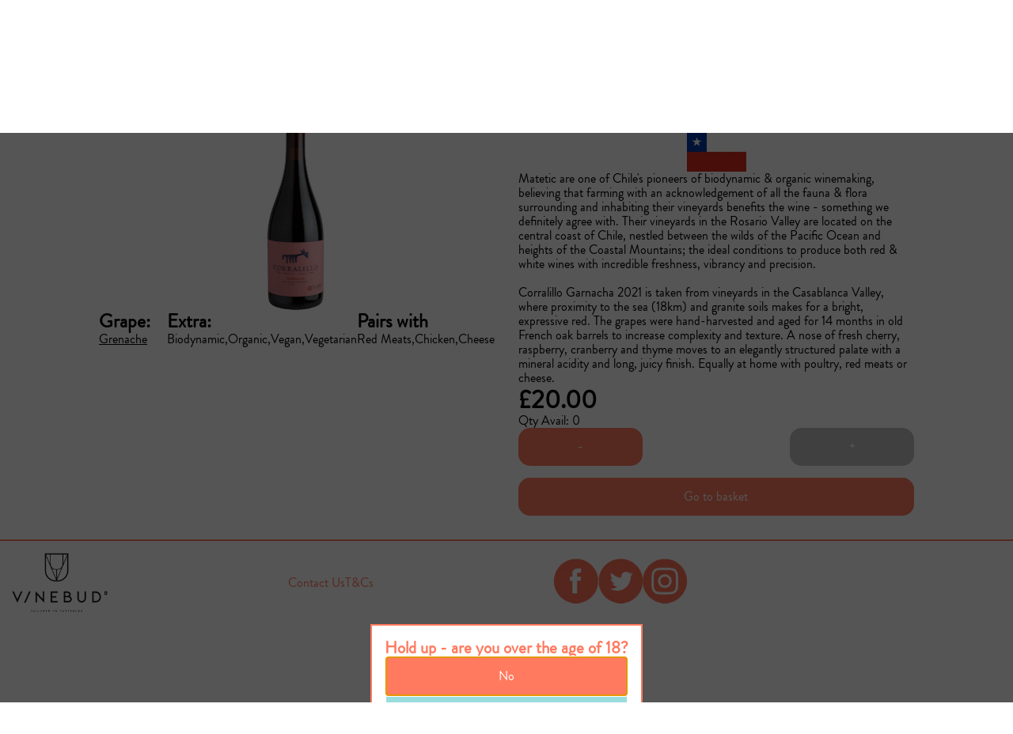

--- FILE ---
content_type: text/html; charset=utf-8
request_url: https://vinebud.co.uk/Product/Matetic,%20Corralillo%20Garnacha%202021?id=1121
body_size: 3305
content:
<!DOCTYPE html>
<html lang="en-gb">
    <head>
        <title>Matetic, Corralillo Garnacha 2021</title>
        <meta name="viewport" content="width=device-width, initial-scale=1, minimum-scale=1" />
        <meta charset="UTF-8" lang="en-gb" dir="ltr"/>
            <meta name="description" content="Matetic, Corralillo Garnacha 2021 - Matetic are one of Chile&#x27;s pioneers of biodynamic &amp; organic winemaking, believing that farming with an acknowledgement of all t" />
        <meta name="keyworks" content="wine, vine, wine retail, wine shop, discount wine online, wine delivery, wine online, order wine online, organic wine uk, buy wine"/>
        <meta property="og:type" content="website">
        <meta property="og:url" content="https://vinebud.co.uk/Product/Matetic, Corralillo Garnacha 2021?id=1121">
        <meta property="og:title" content="Matetic, Corralillo Garnacha 2021">
            <meta property="og:description" content="Matetic, Corralillo Garnacha 2021 - Matetic are one of Chile&#x27;s pioneers of biodynamic &amp; organic winemaking, believing that farming with an acknowledgement of all t">
            <meta property="og:image" content="https://vinebud.co.uk/Images/Wine/CorralilloGrenacheBt.webp">
        
        <meta property="twitter:card" content="summary_large_image">
        <meta property="twitter:url" content="https://vinebud.co.uk/Product/Matetic, Corralillo Garnacha 2021?id=1121">
        <meta property="twitter:title" content="Matetic, Corralillo Garnacha 2021">
            <meta property="twitter:description" content="">
            <meta property="twitter:image" content="https://vinebud.co.uk/Images/Wine/CorralilloGrenacheBt.webp">
            <meta name="thumbnail" content="https://vinebud.co.uk/Images/Wine/CorralilloGrenacheBt.webp"/>
        <link rel="icon" type="image/x-icon" href="/Images/favicon/android-chrome-192x192.png">
        <link rel="stylesheet" type="text/css" href="/Styling/normalize.css" />
        <link rel="stylesheet" type="text/css" href="/Styling/fonts.css" />
        <link rel="stylesheet" type="text/css" href="/Styling/site.css" />
        <script async="async" src="https://js.stripe.com/v3/" type="text/javascript"></script>
    </head>
    <body>
        <main>
            <main class="product matetic, corralillo garnacha 2021">
                <section class="TopTag">
  <a href="/shop">Back to shop</a>
  <span>/</span>
  <span>Matetic, Corralillo Garnacha 2021</span>
</section>
<section class="Information">
  <img alt="Image of Matetic, Corralillo Garnacha 2021" src="/Images/Wine/CorralilloGrenacheBt.webp"/>
    <div class="MetaData">
        <div class="Group">
          <h2>Grape:</h2>
          <ul>
              <li>
                <a href="/Grape/Grenache?id=160">Grenache</a>
              </li>
          </ul>
        </div>
        <div class="Group">
          <h2>Extra:</h2>
          <ul>
              <li>
                <span>Biodynamic</span>
              </li>
              <li>
                <span>Organic</span>
              </li>
              <li>
                <span>Vegan</span>
              </li>
              <li>
                <span>Vegetarian</span>
              </li>
          </ul>
        </div>
        <div class="Group">
          <h2>Pairs with</h2>
          <ul>
              <li>
                <span>Red Meats</span>
              </li>
              <li>
                <span>Chicken</span>
              </li>
              <li>
                <span>Cheese</span>
              </li>
          </ul>
        </div>
    </div>
</section>
<section class="Detail Product" data-product-id="1121" data-product-quantity="0">
  <h1>Matetic, Corralillo Garnacha 2021</h1>
  <img alt="Flag of Chile" src="/Images/Flags/CL.webp">
  <p>Matetic are one of Chile&#x27;s pioneers of biodynamic &amp; organic winemaking, believing that farming with an acknowledgement of all the fauna &amp; flora surrounding and inhabiting their vineyards benefits the wine - something we definitely agree with. Their vineyards in the Rosario Valley are located on the central coast of Chile, nestled between the wilds of the Pacific Ocean and heights of the Coastal Mountains; the ideal conditions to produce both red &amp; white wines with incredible freshness, vibrancy and precision.&#xD;&#xA;&#xD;&#xA;Corralillo Garnacha 2021 is taken from vineyards in the Casablanca Valley, where proximity to the sea (18km) and granite soils makes for a bright, expressive red. The grapes were hand-harvested and aged for 14 months in old French oak barrels to increase complexity and texture. A nose of fresh cherry, raspberry, cranberry and thyme moves to an elegantly structured palate with a mineral acidity and long, juicy finish. Equally at home with poultry, red meats or cheese.</p>
  <span class="Price">£20.00</span>
  <span class="Quantity">Qty Avail: 0</span>
  <aside>
    <button class="AddToBasket" disabled=disabled>Sold out</button>
    <button class="RemoveFromBasket">-</button>
    <label class="ProductCount">
        <span></span>
    </label>
    <button class="AddToBasket" disabled=disabled>+</button>
    <a class="CheckoutLink" href="/Checkout">Go to basket</a>
  </aside>
</section>
<script type="application/ld+json">
{
  "@context": "http://schema.org",
  "@type": "Product",
  "name": "Matetic, Corralillo Garnacha 2021",
  "image": "https://vinebud.co.uk/Images/Wine/CorralilloGrenacheBt.webp",
  "description": "Matetic are one of Chile&#x27;s pioneers of biodynamic &amp; organic winemaking, believing that farming with an acknowledgement of all the fauna &amp; flora surrounding and inhabiting their vineyards benefits the wine - something we definitely agree with. Their vineyards in the Rosario Valley are located on the central coast of Chile, nestled between the wilds of the Pacific Ocean and heights of the Coastal Mountains; the ideal conditions to produce both red &amp; white wines with incredible freshness, vibrancy and precision.&#xD;&#xA;&#xD;&#xA;Corralillo Garnacha 2021 is taken from vineyards in the Casablanca Valley, where proximity to the sea (18km) and granite soils makes for a bright, expressive red. The grapes were hand-harvested and aged for 14 months in old French oak barrels to increase complexity and texture. A nose of fresh cherry, raspberry, cranberry and thyme moves to an elegantly structured palate with a mineral acidity and long, juicy finish. Equally at home with poultry, red meats or cheese.",
  "url": "https://vinebud.co.uk/Product/Matetic, Corralillo Garnacha 2021?id=1121",
  "offers": {
    "@type": "Offer",
    "availability": "https://schema.org/OutOfStock",
    "priceValidUntil": "2026-01-22",
    "priceCurrency": "GBP",
    "price": "20.00400000"
  },
  "aggregateRating": {    
    "@type": "AggregateRating",
    "ratingValue": 5,
    "ratingCount": 1,
    "bestRating": 5,
    "worstRating": 0
  },
  "manufacturer": {
    "@type": "Organization",
    "url": "https://vinebud.co.uk",
    "name": "Vinebud"
  },
  "brand": {
    "@type": "Brand",
    "url": "https://vinebud.co.uk",
    "name": "Vinebud"
  }
}
</script>
            </main>
            <footer>
                <img alt="The Vinebud logo in black and white" src="/Images/footer-logo.webp" loading="lazy">
                <div>
                    <a href="/ContactUs">Contact Us</a>
                    <a href="/TermsAndConditions">T&amp;Cs</a>
                </div>
                <div>
                    <a href="https://www.facebook.com/vinebuduk"><img alt="Facebook icon in Vinebud colors" src="/Images/facebook.webp" loading="lazy"></a>
                    <a href="https://twitter.com/vine_bud"><img alt="Twitter icon in Vinebud colors" src="/Images/twitter.webp" loading="lazy"></a>
                    <a href="https://www.instagram.com/vine.bud/"><img alt="Instagram icon in Vinebud colors" src="/Images/instagram.webp" loading="lazy"></a>
                </div>
            </footer>
        </main>
        <header>
            <input type="checkbox" id="MobileNavMenuToggle"/>
            <div class="MobileNavMenu">
                <a href="/Shop">
                    <span>Shop</span>
                </a>
                <a href="/Checkout">
                    <span>Basket (<span class="BasketItemCounter">0</span>)</span>
                </a>
                <label for="MobileNavMenuToggle">
                    <span>☰</span>
                </label>
            </div>
            <nav>
                <a href="/">Home</a>
                <a href="/shop">Shop</a>
                <a href="/quiz">Quiz</a>
                <details>
                    <summary>Extra</summary>
                    <main>
                        <a href="/GrapeGlossary">Grape Glossary</a>
                        <a href="/LetsDoDinner">Let's Do Dinner</a>
                        <a href="/Events">Events</a>
                        <a href="/PrivateEvents">Private Events</a>
                        <a href="/About">About</a>
                        <a href="/ContactUs">Contact</a>
                    </main>
                </details>
                <a href="/Checkout">Basket (<span class="BasketItemCounter">0</span>)</a>
                    <a href="/Login" tabindex="9">Login</a>
            </nav>
            <div class="LogoContainer">
                <a href="/">
                    <img alt="Vinebud logo" src="/Images/Logo.webp">
                </a>
            </div>
        </header>
            <script src="/Scripts/jquery-3.6.1.min.js" type="text/javascript"></script>
        <script src="/Scripts/Site.js" type="text/javascript"></script>
        <!--#region facebook pixel -->
            <script async="async" src="/Scripts/FacebookPixel.js"></script>
            <noscript>
                <img aria-hidden="true" alt="Facebook pixel" height="1" width="1" style="display:none" src="https://www.facebook.com/tr?id={{ website.facebook_pixel_key }}&ev=PageView&noscript=1"/>
            </noscript>
        <!--#endregion facebook pixel -->
    </body>
</html>


--- FILE ---
content_type: text/css
request_url: https://vinebud.co.uk/Styling/fonts.css
body_size: -44
content:
@font-face {
    font-family: BrandonGrotesqueBold;
    src: url('/Fonts/BrandonGrotesque-Bold.woff2') format('woff2');
    font-display: swap;
}
@font-face {
    font-family: BrandonGrotesqueMedium;
    src: url('/Fonts/BrandonGrotesque-Medium.woff2') format('woff2');
    font-display: swap;
}
@font-face {
    font-family: BrandonGrotesqueRegular;
    src: url('/Fonts/BrandonGrotesque-Regular.woff2') format('woff2');
    font-display: swap;
}

--- FILE ---
content_type: text/css
request_url: https://vinebud.co.uk/Styling/site.css
body_size: 27356
content:
:root {
    --color-white: #ffffff;
    --color-black: #000000;
    --color-blue: #9adddd;
    --color-orange: #ff7a5f;
    --color-gray: #c1c1c1;
    --color-pink: #ffe2dd;
    
    --space-padding: 15px;
    --space-margin: 15px;
    --space-border: 2px;
}
@media (prefers-color-scheme: dark) {
    /*
    :root {
        --color-white: #000000;
        --color-black: #ffffff;
        --color-blue: color-mix(in hsl, #9adddd, black 50%);
        --color-orange: color-mix(in hsl, #ff7a5f, black 50%);
    }
    */
}
html {
    font-family: BrandonGrotesqueRegular;
    background-color: var(--color-white);
    color: var(--color-black);
}
body {
    display: grid;
    grid-template-columns: 100%;
    grid-template-rows: 50px 15px auto 25px;
    width: 100dvw;
    height: 100dvh;
}

body > header {
    grid-column-start: 1;
    grid-column-end: 2;
    grid-row-start: 1;
    grid-row-end: 3;
    display: grid;
    grid-template-columns: 15px auto 15px 1fr;
    grid-template-rows: subgrid;
    user-select: none;
    z-index: 999999999;
}
body > header > #MobileNavMenuToggle {
    display: none;
}
body > header > .LogoContainer {
    background-color: var(--color-orange);
    grid-column-start: 1;
    grid-column-end: 4;
    grid-row-start: 1;
    grid-row-end: 3;
    display: grid;
    grid-template-columns: subgrid;
    grid-template-rows: subgrid;
}
body > header > .LogoContainer > a {
    grid-column-start: 2;
    grid-column-end: 3;
    grid-row-start: 1;
    grid-row-end: 3;
}
body > header > .LogoContainer > a > img {
    height: 50px;
    background-color: var(--color-blue);
    padding: var(--space-padding);
    border-bottom-left-radius: var(--space-padding);
    border-bottom-right-radius: var(--space-padding);
}
body > header > .MobileNavMenu {
    background-color: var(--color-orange);
    color: var(--color-white);
    grid-column-start: 4;
    grid-column-end: 5;
    grid-row-start: 1;
    grid-row-end: 3;
    display: flex;
    flex-direction: row;
    align-items: center;
    justify-content: space-evenly;
}
body > header > .MobileNavMenu > a,
body > header > .MobileNavMenu > label {
    flex: 1;
    text-align: center;
    height: 100%;
    display: flex;
    flex-direction: column;
    justify-content: center;
    cursor: pointer;
    color: var(--color-white);
    text-decoration: none;
}
body > header > .MobileNavMenu > a:hover,
body > header > .MobileNavMenu > label:hover {
    background-color: color-mix(in hsl, var(--color-orange), var(--color-black) 10%);
}
body > header > nav {
    background-color: var(--color-orange);
    color: var(--color-white);
    grid-column-start: 4;
    grid-column-end: 5;
    grid-row-start: 1;
    grid-row-end: 5;
    display: none;
    flex-direction: row;
    gap: var(--space-padding);
    align-items: center;
}
body > header > nav > a {
    color: var(--color-white);
    text-decoration: none;
    padding: 0;
}
body > header > nav > a:hover {
    animation: NavItemBounce 500ms;
}
body > header > nav > details {
    text-align: center;
    width: 100%;
}
body > header > nav > details > summary {    
    padding: var(--space-padding);
    list-style: none;
}
body > header > nav > details > summary:after {
    content: '▼';
}
body > header > nav > details > summary:hover {
    background-color: color-mix(in hsl, var(--color-orange), var(--color-black) 10%);
    cursor: pointer;
}
body > header > nav > details > main {
    display: flex;
    flex-direction: column;
    border-top: var(--space-border) solid var(--color-white);
    border-bottom: var(--space-border) solid var(--color-white);
}
body > header > nav > details > main > a {
    color: var(--color-white);
    text-decoration: none;
    padding: 0;
}

body > header:has(#MobileNavMenuToggle:checked) {
    grid-row-end: 5;
    pointer-events: none;
}
body > header:has(#MobileNavMenuToggle:checked) .LogoContainer {
    pointer-events: auto;
}
body > header:has(#MobileNavMenuToggle:checked) .MobileNavMenu {
    pointer-events: auto;
}
body > header:has(#MobileNavMenuToggle:checked) nav {
    display: flex;
    flex-direction: column;
    grid-row-start: 3;
    grid-row-end: 5;
    gap: 0;
    pointer-events: auto;
    overflow: auto;
}
body > header:has(#MobileNavMenuToggle:checked) nav a {
    text-align: center;
    padding: var(--space-padding);
    width: calc(100% - (var(--space-padding) * 2));
}
body > header:has(#MobileNavMenuToggle:checked) nav a:hover {
    animation: none;
    background-color: color-mix(in hsl, var(--color-orange), var(--color-black) 10%);
}

@media only screen and (min-width: 700px) {
    body > header {
        overflow: visible;
    }
    body > header > .MobileNavMenu {
        display: none;
    }
    body > header:has(#MobileNavMenuToggle:checked) nav,
    body > header > nav {
        display: flex;
        overflow: visible;
    }
    body > header > nav > details {
        width: auto;
    }
    body > header > nav > details > summary {
        padding: 0;
    }
    body > header > nav > details > summary:hover {
        background-color: inherit;
    }
    body > header > nav > details > main {
        background-color: var(--color-orange);
        border: none;
        position: absolute;
    }
    body > header > nav > details > main > a {
        padding: var(--space-padding);
        border-top: var(--space-border) solid var(--color-white);
        border-left: var(--space-border) solid var(--color-white);
        border-right: var(--space-border) solid var(--color-white);
    }
    body > header > nav > details > main > a:last-of-type {
        border-bottom: var(--space-border) solid var(--color-white);
    }
    body > header > nav > details > main > a:hover {
        background-color: color-mix(in hsl, var(--color-orange), var(--color-black) 10%);        
    }
    
    body > header:has(#MobileNavMenuToggle:checked) {
        grid-row-start: 1;
        grid-row-end: 3;
        pointer-events: auto;
    }
    body > header:has(#MobileNavMenuToggle:checked) nav {
        display: flex;
        flex-direction: row;
        grid-row-start: 1;
        grid-row-end: 3;
        gap: var(--space-padding);
    }
    body > header:has(#MobileNavMenuToggle:checked) nav a {
        text-align: center;
        width: inherit;
        padding: 0;
    }
    body > header:has(#MobileNavMenuToggle:checked) nav a:hover {
        animation: NavItemBounce 500ms;
        background: none;
    }
}

@keyframes NavItemBounce {
    0% {
        padding-top: 0;
    }
    15% {
        padding-top: calc(var(--space-padding) * 2);
    }
    25% {
        padding-top: calc(var(--space-padding) * 2);
    }
    50% {
        padding-top: 0;
    }
    75% {
        padding-bottom: calc(var(--space-padding) * 2);
    }
    100% {
        padding-bottom: 0;
    }
}

body > main {
    grid-column-start: 1;
    grid-column-end: 2;
    grid-row-start: 3;
    grid-row-end: 5;
    overflow: auto;
    display: flex;
    flex-direction: column;
}
body > main > main {
    flex: 1;
    display: flex;
    flex-direction: column;
    justify-items: center;
    justify-content: center;
    align-content: center;
    align-items: center;
    gap: var(--space-margin);
}

body > main > footer {
    display: flex;
    flex-direction: row;
    flex-wrap: wrap;
    gap: var(--space-padding);
    padding: var(--space-padding);
    justify-content: space-around;
    align-content: center;
    border-top: var(--space-border) solid var(--color-orange);
}
body > main > footer > img {
    max-height: 75px;
}
body > main > footer > div {
    min-width: 300px;
    flex: 1;
    display: flex;
    flex-direction: row;
    flex-wrap: wrap;
    text-align: center;
    justify-content: center;
    align-items: center;
    gap: 15px;
}
body > main > footer > div > a {
    color: var(--color-orange);
    text-decoration: none;
}
@media screen and (min-width: 782px) {
    body > main > footer > div:last-of-type {
        justify-content: end;
    }
}

dialog {
    border: none;
    background-color: var(--color-white);
    color: var(--color-orange);
    display: flex;
    flex-direction: column;
    white-space: pre-wrap;
    text-align: center;
}
dialog::backdrop {
    background-color: #000000aa;
}
dialog h1 {
    margin: 0;
}
dialog fieldset {
    border: none;
    padding: 0;
    display: flex;
    flex-direction: row;
    gap: var(--space-margin);
}
dialog fieldset button {
    background-color: var(--color-orange);
    color: var(--color-white);
    padding: var(--space-padding);
    border: none;
    cursor: pointer;
    width: 100%;
}
dialog fieldset button:hover {
    background-color: color-mix(in hsl, var(--color-orange), var(--color-black) 10%);
}
dialog.Error {
    background-color: lightcoral;
    color: white;
}
dialog.ProcessingPayment {
    overflow: hidden;
}
dialog.AgeCheck {
    background-color: var(--color-white);
    border: var(--space-border) solid var(--color-orange);
    color: var(--color-orange);
    gap: calc(var(--space-margin) * 2);
}
dialog.AgeCheck > h1 {
    font-size: 16pt;
}
dialog.AgeCheck > form > fieldset {
    justify-content: center;
}
dialog.AgeCheck > form > fieldset > button:last-of-type {
    background-color: var(--color-blue);
    color: var(--color-black);
}
dialog.ReferralShareBox img {
    width: 100%;
    max-width: 150px;
    margin: auto;
    text-align: center;
    object-fit: contain;
}
dialog.ReferralShareBox .ImageContainer {
    display: flex;
    flex-direction: row;
    justify-content: center;
    align-items: center;
    gap: var(--space-margin);
    padding: var(--space-padding);
}
dialog.ReferralShareBox .ImageContainer img {
    background-color: var(--color-orange);
    padding: 5px;
    width: 50px;
    border-radius: 100%;
    object-fit: contain;
}
dialog.ReferralShareBox .ImageContainer img:hover{
    background-color: color-mix(in hsl, var(--color-orange), var(--color-black) 10%);
}
dialog.ReferralShareBox button {
    width: 100%;
    background-color: var(--color-orange);
    padding: var(--space-padding);
    color: var(--color-white);
    border: none;
    cursor: pointer;
}

body > main > main.home > section {
    display: flex;
    flex-direction: column;
    justify-items: center;
    justify-content: center;
    align-content: center;
    align-items: center;
    width: 100%;
    padding: var(--space-padding);
}
body > main > main.home > section:nth-of-type(even) {
    background-color: var(--color-orange);
    color: var(--color-white);
}
body > main > main.home > section > h1 {
    margin: var(--space-margin) 0 0;
    text-align: center;
    font-size: 58pt;
}
body > main > main.home > section > h1 > span {
    color: var(--color-orange);
}
body > main > main.home > section > img {
    width: 100%;
    max-width: 750px;
    object-fit: contain;
}
body > main > main.home > section > .CallToAction {
    background-color: var(--color-blue);
    color: var(--color-orange);
    padding: var(--space-padding);
    text-decoration: none;
    font-weight: bold;
}
body > main > main.home > section > .HowViewbudWorksSteps {
    display: flex;
    flex-direction: row;
    flex-wrap: wrap;
    justify-content: center;
    gap: var(--space-padding);
}
body > main > main.home > section > .HowViewbudWorksSteps div {
    display: flex;
    flex-direction: column;
    text-align: center;
}
body > main > main.home > section > .HowViewbudWorksSteps div img {
    max-height: 118px;
    min-height: 118px;
    object-fit: contain;
}
body > main > main.home > section.Reviews {
    background-color: var(--color-blue);
    display: flex;
    flex-direction: row;
    justify-content: start;
    gap: var(--space-margin);
    padding: var(--space-padding);
    overflow: scroll;
}
body > main > main.home > section.Reviews .Review {
    background-color: var(--color-white);
    color: var(--color-black);
    min-width: calc(100% - (var(--space-margin) * 2) - (var(--space-padding) * 2) - 30px);
    height: calc(100% - (var(--space-padding) * 2));
    display: flex;
    flex-direction: column;
    gap: var(--space-margin);
    padding: var(--space-padding);
    text-align: center;
    margin-left: calc(var(--space-margin) + 30px);
    margin-right: var(--space-margin);
    position: relative;
    font-size: 24pt;
}
body > main > main.home > section.Reviews .Review:before {
    content: '“';
    background-color: var(--color-orange);
    color: var(--color-white);
    position: absolute;
    top: 0;
    left: -30px;
    width: 30px;
    height: 30px;
    font-size: 30px;
    line-height: 45px;
    font-weight: bolder;
}
body > main > main.home > section.Reviews .Review span:nth-of-type(2) {
    color: var(--color-orange);
}
body > main > main.home > section.KeyWorkers {
    flex-direction: row;
    flex-wrap: wrap;
    gap: var(--space-margin);
}
body > main > main.home > section.KeyWorkers > div {
    display: flex;
    flex-direction: column;
    gap: var(--space-margin);
    width: calc(100% - 30px);
    max-width: min(100%,500px);
    text-align: center;
}
body > main > main.home > section.KeyWorkers > div > a {
    color: var(--color-orange);
}

body > main > main.shop {
    padding: var(--space-padding);
    margin-top: var(--space-margin);
}
body > main > main.shop > .Banner {
    display: flex;
    flex-direction: column;
    gap: 15px;
    background: linear-gradient(45deg,var(--color-blue) 0%, var(--color-blue) 10%, var(--color-orange) 15%, var(--color-orange) 85%, var(--color-blue) 90%);
    padding: 50px;
    color: white;
    text-decoration: none;
    text-align: center;
}
body > main > main.shop > .ProductList {
    display: flex;
    opacity: 0;
    animation: FadeIn ease 300ms;
    animation-fill-mode: forwards;
}
body > main > main.shop > .ProductList.Show {
    opacity: 100%;
    animation: none;
}
@keyframes FadeIn {
    0% {
        opacity: 0;
    }
    100% {
        opacity: 100%;
    }
}

.ProductListFilter {
    width: calc(100% - var(--space-padding));
    max-width: 100%;
    display: flex;
    flex-direction: column;
    padding: 0;
    margin: 0;
    gap: var(--space-margin);
    align-items: center;
}
.ProductListFilter > fieldset {
    border: none;
    margin: 0;
    padding: 0;
    display: flex;
    flex-direction: row;
    width: 100%;
    max-width: 400px;
}
.ProductListFilter > fieldset > input[type='search'] {
    flex: 1;
    border: none;
    border-left: var(--space-border) solid var(--color-orange);
    border-top: var(--space-border) solid var(--color-orange);
    border-bottom: var(--space-border) solid var(--color-orange);
    padding: var(--space-padding);
    border-top-left-radius: var(--space-padding);
    border-bottom-left-radius: var(--space-padding);
    outline: none;
}
.ProductListFilter > fieldset > input[type='search']:focus {
    border-color: color-mix(in hsl, var(--color-blue), var(--color-black) 10%);
}
.ProductListFilter > fieldset > button {
    border: none;
    border-right: var(--space-border) solid var(--color-orange);
    border-top: var(--space-border) solid var(--color-orange);
    border-bottom: var(--space-border) solid var(--color-orange);
    padding: var(--space-padding);
    background-color: var(--color-orange);
    color: var(--color-white);
    border-top-right-radius: var(--space-padding);
    border-bottom-right-radius: var(--space-padding);
    cursor: pointer;
}
.ProductListFilter > fieldset > button:hover {
    background-color: color-mix(in hsl, var(--color-orange), var(--color-black) 10%);
    border-color: color-mix(in hsl, var(--color-orange), var(--color-black) 10%);
}
.ProductListFilter > fieldset > button:disabled {
    background-color: var(--color-gray);
    border-color: var(--color-gray);
}
.ProductListFilter > fieldset > button.ClearQuizResult {
    border-radius: var(--space-margin);
    width: 100%;
}
.ProductListFilter > fieldset > details {
    color: var(--color-white);
    flex: 1;
    user-select: none;
    position: relative;
}
.ProductListFilter > fieldset > details summary {
    background-color: var(--color-orange);
    padding: var(--space-padding);
    list-style: none;
    border-radius: var(--space-padding);
}
.ProductListFilter > fieldset > details[open] summary {
    border-bottom-left-radius: 0;
    border-bottom-right-radius: 0;
}
.ProductListFilter > fieldset > details summary:hover {
    background-color: color-mix(in hsl, var(--color-orange), var(--color-black) 10%);
}
.ProductListFilter > fieldset > details summary:after {
    content: '▼';
}
.ProductListFilter > fieldset > details main {
    display: flex;
    flex-direction: column;
    background-color: var(--color-orange);
}
.ProductListFilter > fieldset > details > main {
    border-bottom: var(--space-border) solid var(--color-white);
    position: absolute;
    top: 100%;
    width: 100%;
}
.ProductListFilter > fieldset > details > main > details {
    border-top: var(--space-border) solid var(--color-white);
}
.ProductListFilter > fieldset > details > main > details > main {
    max-height: 300px;
    overflow: auto;
}
.ProductListFilter > fieldset > details > main > details > main > ul {
    list-style: none;
    margin: 0;
    padding: 0;
    display: flex;
    flex-direction: column;
}
.ProductListFilter > fieldset > details > main > details > main > ul > li {
    display: flex;
    flex-direction: column;
    border-top: var(--space-border) solid var(--color-white);
    background-color: color-mix(in hsl, var(--color-orange), var(--color-black) 15%);
}
.ProductListFilter > fieldset > details > main > details > main > ul > li > input[type='checkbox'] {
    display: none;
}
.ProductListFilter > fieldset > details > main > details > main > ul > li > label {
    padding: var(--space-padding);
    display: flex;
    flex-direction: row;
}
.ProductListFilter > fieldset > details > main > details > main > ul > li > label span {
    flex: 1;
}
.ProductListFilter > fieldset > details > main > details > main > ul > li > input[type='checkbox']:checked ~ label {
    background-color: color-mix(in hsl, var(--color-orange), var(--color-black) 25%);
}
.ProductListFilter > fieldset > details > main > details > main > ul > li > label:hover {
    background-color: color-mix(in hsl, var(--color-orange), var(--color-black) 10%) !important;
}
.ProductListFilter > fieldset > details > main > details > main > ul > li > input[type='checkbox']:checked ~ label:after {
    content: '✓';
}

.FilterPills {
    display: flex;
    flex-direction: row;
    flex-wrap: wrap;
    justify-content: center;
    gap: var(--space-margin);
    width: 100%;
    max-width: 100% !important;
    user-select: none;
}
.FilterPills > .FilterPill {
    background-color: var(--color-orange);
    color: var(--color-white);
    padding: var(--space-padding);
    border-radius: var(--space-padding);
    display: flex;
    flex-direction: row;
    gap: var(--space-margin);
}
.FilterPills > .FilterPill:has(> label:hover) > span {
    color: var(--color-gray);
}
.FilterPills > .FilterPill > label:hover {
    cursor: pointer;
    color: var(--color-gray);
}

.ProductList {
    display: flex;
    flex-direction: row;
    flex-wrap: wrap;
    justify-content: center;
    gap: calc(var(--space-margin) * 2);
    padding: var(--space-padding);
}

.Product {
    min-width: min(80%, 350px);
    max-width: min(80%, 350px);
    padding: var(--space-padding);
    display: grid;
    grid-template-columns: 1fr 1fr;
    grid-template-rows: auto auto auto;
    gap: var(--space-margin);
}
.Product:hover {
    box-shadow: #000000aa 0 0 20px 0;
}
.Product > a:nth-of-type(1) {
    grid-column-start: 1;
    grid-column-end: 2;
    grid-row-start: 1;
    grid-row-end: 4;
    justify-content: center;
    align-content: center;
}
.Product > a:nth-of-type(1) > img {
    width: 100%;
    height: 150px;
    min-height: 150px;
    max-height: 150px;
    object-fit: scale-down;
}
.Product > a:nth-of-type(2) {
    grid-column-start: 2;
    grid-column-end: 3;
    grid-row-start: 1;
    grid-row-end: 2;
    color: var(--color-black);
    text-decoration: none;
    display: flex;
    flex-direction: column;
}
.Product > aside {
    grid-column-start: 2;
    grid-column-end: 3;
    grid-row-start: 2;
    grid-row-end: 4;
    display: grid;
    grid-template-columns: 1fr 1fr 1fr;
    grid-template-rows: 1fr 1fr;
    gap: var(--space-margin);
}
.Product > aside > button,
.Product > aside > a {
    background-color: var(--color-orange);
    color: var(--color-white);
    border: none;
    padding: var(--space-padding);
    cursor: pointer;
    border-radius: var(--space-margin);
}
.Product > aside > button:hover,
.Product > aside > a:hover {
    background-color: color-mix(in hsl, var(--color-orange), var(--color-black) 10%);
}
.Product > aside > button:nth-of-type(1) {
    grid-column-start: 1;
    grid-column-end: 4;
    grid-row-start: 2;
    grid-row-end: 3;
}
.Product > aside > button:nth-of-type(2) {
    grid-column-start: 1;
    grid-column-end: 2;
    grid-row-start: 1;
    grid-row-end: 2;
}
.Product > aside > label:nth-of-type(1) {
    grid-column-start: 2;
    grid-column-end: 3;
    grid-row-start: 1;
    grid-row-end: 2;
    background-color: var(--color-white);
    display: flex;
    flex-direction: column;
    justify-content: center;
    text-align: center;
}
.Product > aside > button:nth-of-type(3) {
    grid-column-start: 3;
    grid-column-end: 4;
    grid-row-start: 1;
    grid-row-end: 2;
}
.Product > aside > a:nth-of-type(1) {
    grid-column-start: 1;
    grid-column-end: 4;
    grid-row-start: 2;
    grid-row-end: 3;
    text-align: center;
    text-decoration: none;
}
.Product > aside:has(> label:nth-of-type(1) > span:empty) > button:nth-of-type(2),
.Product > aside:has(> label:nth-of-type(1) > span:empty) > label:nth-of-type(1),
.Product > aside:has(> label:nth-of-type(1) > span:empty) > button:nth-of-type(3),
.Product > aside:has(> label:nth-of-type(1) > span:empty) > a:nth-of-type(1) {
    display: none;
}
.Product > aside:has(> label:nth-of-type(1) > span:empty) > a:nth-of-type(1) {
    display: none;
}
.Product > aside > button:disabled {
    background-color: var(--color-gray);
}

body > main > main.product {
    display: flex;
    flex-direction: row;
    flex-wrap: wrap;
    align-items: start;
    gap: 0;
    padding: var(--space-padding);
}
body > main > main.product > section {
    width: 100%;
    padding: var(--space-padding);
    display: flex;
    flex-wrap: wrap;
    gap: var(--space-margin);
}
body > main > main.product > section > a {
    color: var(--color-blue);
    text-decoration: none;
}
body > main > main.product > section.TopTag {
    width: 100%;
}
body > main > main.product > section.Information {
    flex-direction: column;
    max-width: 500px;
}
body > main > main.product > section.Detail {
    min-width: min(500px, calc(100% - var(--space-padding) * 2));
    flex: 1;
}
body > main > main.product > section > h1 {
    font-size: 16pt;
    margin: 0;
    width: fit-content;
    text-wrap: wrap;
    word-wrap: break-word;
}
body > main > main.product > section > img {
    width: 100%;
    max-height: 250px;
    object-fit: contain;
}
body > main > main.product > section > .MetaData {
    display: flex;
    flex-direction: row;
    flex-wrap: wrap;
    gap: var(--space-margin);
}
body > main > main.product > section > .MetaData > .Group {
    width: fit-content;
    max-width: 50%;
    min-width: fit-content;
    flex: 1;
}
body > main > main.product > section > .MetaData > .Group > h2 {
    margin: 0;
}
body > main > main.product > section > .MetaData > .Group > ul {
    list-style: none;
    margin: 0;
    padding: 0;
    display: flex;
    flex-direction: row;
    flex-wrap: wrap;
    gap: 1ex;
}
body > main > main.product > section > .MetaData > .Group > ul > li > span,
body > main > main.product > section > .MetaData > .Group > ul > li > a {
    color: var(--color-black);
}
body > main > main.product > section > .MetaData > .Group > ul > li > span:after,
body > main > main.product > section > .MetaData > .Group > ul > li > a:after {
    content: ',';
}
body > main > main.product > section > .MetaData > .Group > ul > li:last-of-type > span:after,
body > main > main.product > section > .MetaData > .Group > ul > li:last-of-type > a:after {
    content: '';
}
body > main > main.product > section.Detail > img {
    max-height: 50px;
    width: 100%;
    object-fit: contain;
}
body > main > main.product > section.Detail > p {
    white-space: pre-wrap;
    margin: 0;
    width: 100%;
}
body > main > main.product > section.Detail > span.Price {
    font-size: 24pt;
    font-weight: bold;
}
body > main > main.product > section.Detail > span.Quantity {
    width: 100%;
}
body > main > main.product > section.Product {
    box-shadow: none;
}
body > main > main.product > section.Product aside {
    width: 100%;
}   

body > main > main.events {
    justify-content: start;
    padding-top: var(--space-padding);
}
body > main > main.events > .Banner {
    background-color: var(--color-orange);
    color: var(--color-white);
    padding: var(--space-padding);
    border-radius: var(--space-margin);
    text-decoration: none;
}
body > main > main.events > .Banner:hover {
    background-color: color-mix(in hsl, var(--color-orange), var(--color-black) 10%);
}

body > main > main.event {
    display: flex;
    flex-direction: row;
    flex-wrap: wrap;
    align-items: start;
    gap: 0;
    padding: var(--space-padding);
}
body > main > main.event > section {
    width: 100%;
    padding: var(--space-padding);
    display: flex;
    flex-wrap: wrap;
    gap: var(--space-margin);
}
body > main > main.event > section > a {
    color: var(--color-blue);
    text-decoration: none;
}
body > main > main.event > section.TopTag {
    width: 100%;
}
body > main > main.event > section.Information {
    flex-direction: column;
    max-width: 500px;
}
body > main > main.event > section.Detail {
    min-width: min(500px, calc(100% - var(--space-padding) * 2));
    flex: 1;
}
body > main > main.event > section > h1 {
    font-size: 16pt;
    margin: 0;
    width: fit-content;
    text-wrap: wrap;
    word-wrap: break-word;
}
body > main > main.event > section > img {
    width: 100%;
    max-height: 250px;
    object-fit: contain;
}
body > main > main.event > section > .MetaData {
    display: flex;
    flex-direction: row;
    flex-wrap: wrap;
    gap: var(--space-margin);
}
body > main > main.event > section > .MetaData > .Group {
    width: fit-content;
    max-width: 50%;
    min-width: fit-content;
    flex: 1;
}
body > main > main.event > section > .MetaData > .Group > h2 {
    margin: 0;
}
body > main > main.event > section > .MetaData > .Group > ul {
    list-style: none;
    margin: 0;
    padding: 0;
    display: flex;
    flex-direction: row;
    flex-wrap: wrap;
    gap: 1ex;
}
body > main > main.event > section > .MetaData > .Group > ul > li > span,
body > main > main.event > section > .MetaData > .Group > ul > li > a {
    color: var(--color-black);
}
body > main > main.event > section > .MetaData > .Group > ul > li > span:after,
body > main > main.event > section > .MetaData > .Group > ul > li > a:after {
    content: ',';
}
body > main > main.event > section > .MetaData > .Group > ul > li:last-of-type > span:after,
body > main > main.event > section > .MetaData > .Group > ul > li:last-of-type > a:after {
    content: '';
}
body > main > main.event > section.Detail > img {
    max-height: 50px;
    width: 100%;
    object-fit: contain;
}
body > main > main.event > section.Detail > p {
    white-space: pre-wrap;
    margin: 0;
    width: 100%;
}
body > main > main.event > section.Detail > span.Price {
    font-size: 24pt;
    font-weight: bold;
}
body > main > main.event > section.Detail > span.DateAndTime,
body > main > main.event > section.Detail > span.Quantity {
    width: 100%;
}
body > main > main.event > section.Product {
    box-shadow: none;
}
body > main > main.event > section.Product aside {
    width: 100%;
}
body > main > main.event > section.Product aside .RemoveFromBasket,
body > main > main.event > section.Product aside .AddToBasket:nth-of-type(2) {
}

body > main > main.giftcard {
    display: flex;
    flex-direction: row;
    flex-wrap: wrap;
    align-items: start;
    gap: 0;
    padding: var(--space-padding);
}
body > main > main.giftcard > section {
    width: 100%;
    padding: var(--space-padding);
    display: flex;
    flex-wrap: wrap;
    gap: var(--space-margin);
}
body > main > main.giftcard > section > a {
    color: var(--color-blue);
    text-decoration: none;
}
body > main > main.giftcard > section.TopTag {
    width: 100%;
}
body > main > main.giftcard > section.Information {
    flex-direction: column;
    max-width: 500px;
}
body > main > main.giftcard > section.Detail {
    min-width: min(500px, calc(100% - var(--space-padding) * 2));
    flex: 1;
}
body > main > main.giftcard > section > h1 {
    font-size: 16pt;
    margin: 0;
    width: fit-content;
    text-wrap: wrap;
    word-wrap: break-word;
}
body > main > main.giftcard > section > img {
    width: 100%;
    max-height: 250px;
    object-fit: contain;
}
body > main > main.giftcard > section > .MetaData {
    display: flex;
    flex-direction: row;
    flex-wrap: wrap;
    gap: var(--space-margin);
}
body > main > main.giftcard > section > .MetaData > .Group {
    width: fit-content;
    max-width: 50%;
    min-width: fit-content;
    flex: 1;
}
body > main > main.giftcard > section > .MetaData > .Group > h2 {
    margin: 0;
}
body > main > main.giftcard > section > .MetaData > .Group > ul {
    list-style: none;
    margin: 0;
    padding: 0;
    display: flex;
    flex-direction: row;
    flex-wrap: wrap;
    gap: 1ex;
}
body > main > main.giftcard > section > .MetaData > .Group > ul > li > span,
body > main > main.giftcard > section > .MetaData > .Group > ul > li > a {
    color: var(--color-black);
}
body > main > main.giftcard > section > .MetaData > .Group > ul > li > span:after,
body > main > main.giftcard > section > .MetaData > .Group > ul > li > a:after {
    content: ',';
}
body > main > main.giftcard > section > .MetaData > .Group > ul > li:last-of-type > span:after,
body > main > main.giftcard > section > .MetaData > .Group > ul > li:last-of-type > a:after {
    content: '';
}
body > main > main.giftcard > section.Detail > img {
    max-height: 50px;
    width: 100%;
    object-fit: contain;
}
body > main > main.giftcard > section.Detail > p {
    white-space: pre-wrap;
    margin: 0;
    width: 100%;
}
body > main > main.giftcard > section.Detail > span.Price {
    font-size: 24pt;
    font-weight: bold;
}
body > main > main.giftcard > section.Detail > span.DateAndTime,
body > main > main.giftcard > section.Detail > span.Quantity {
    width: 100%;
}
body > main > main.giftcard > section.Product {
    box-shadow: none;
}
body > main > main.giftcard > section.Product aside {
    width: 100%;
}
body > main > main.giftcard > section.Product aside .RemoveFromBasket,
body > main > main.giftcard > section.Product aside .AddToBasket:nth-of-type(2) {
}

body > main > main.quiz {
    background-image: url(/Images/quiz-bg.webp);
    background-repeat: repeat;
    background-size: 100%;
    background-color: rgb(154, 221, 221);
    background-position-x: center;
    background-position-y: center;
    display: flex;
    flex-direction: row;
    flex-wrap: wrap;
    justify-content: center;
    align-items: start;
    padding: var(--space-padding);
    gap: var(--space-margin);
}
body > main > main.quiz > section {
    width: 100%;
    display: flex;
    justify-content: center;
}
body > main > main.quiz > section > h1 {
    background-color: var(--color-white);
    width: calc(100% - (var(--space-padding) * 2));
    min-width: min(calc(100% - (var(--space-padding) * 2)), calc(500px - (var(--space-padding) * 4)));
    max-width: 1110px;
    padding: var(--space-padding);
    text-align: center;
    margin: var(--space-margin) 0 0;
}
body > main > main.quiz > ul {
    background-color: var(--color-white);
    width: calc(100% - (var(--space-padding) * 2));
    min-width: min(calc(100% - (var(--space-padding) * 2)), calc(500px - (var(--space-padding) * 4)));
    max-width: 800px;
    flex: 1;
    margin: 0;
    list-style: none;
    display: flex;
    flex-direction: column;
    gap: var(--space-margin);
    padding: var(--space-padding);
    user-select: none;
}
body > main > main.quiz > ul > li {
    margin: 0;
    background-color: var(--color-pink);
    color: var(--color-orange);
    display: flex;
    flex-direction: row;
    flex-wrap: wrap;
    align-items: center;
    gap: 0;
    border-radius: var(--space-margin);
    cursor: pointer;
}
body > main > main.quiz > ul > li:hover {
    background-color: color-mix(in hsl, var(--color-pink), var(--color-black) 10%);
}
body > main > main.quiz > ul > li > input[type='checkbox'] {
    display: none;
}
body > main > main.quiz > ul > li > label:first-of-type {
    background-color: var(--color-blue);
    padding: var(--space-padding);
    border-radius: var(--space-margin);
    color: var(--color-black);
}
body > main > main.quiz > ul > li > label:nth-of-type(2) {
    flex: 1;
    padding: var(--space-padding);
}
body > main > main.quiz > ul > li > label > img {
    height: 100%;
    width: 50px;
    object-fit: contain;
    margin-right: var(--space-margin);
}
body > main > main.quiz > ul > li > .SelectOrderText {
    width: 100%;
    padding: var(--space-padding);
    display: none;
}
body > main > main.quiz > ul > li:has(input:checked){
    background-color: var(--color-orange);
    color: var(--color-white);
}
body > main > main.quiz > ul > li:has(input:disabled){
    background-color: var(--color-gray);
}
body > main > main.quiz > ul > li:has(input:disabled) > label:first-of-type {
    background-color: var(--color-gray);
}
body > main > main.quiz > ul > li:has(input:checked:disabled){
    border: var(--space-border) solid var(--color-orange);
}
body > main > main.quiz > ul > li:has(input:checked) > .SelectOrderText {
    display: block;
}
body > main > main.quiz > aside {
    flex: 1;
    max-width: 255px;
    min-width: min(300px, 100%);
    display: flex;
    flex-direction: column;
    gap: var(--space-margin);
}
body > main > main.quiz > aside > canvas {
    height: 200px;
    width: calc(100% - (var(--space-padding) * 2));
    background-color: var(--color-white);
    padding: var(--space-padding);
    object-fit: contain;
}
body > main > main.quiz > aside > button {
    width: 100%;
    padding: var(--space-padding);
    background-color: var(--color-orange);
    color: var(--color-white);
    border: none;
}
body > main > main.quiz > aside > button:disabled {
    background-color: var(--color-gray);
}
body > main > main.quiz > dialog {
    display: none;
    background-color: var(--color-white);
    border: var(--space-border) solid var(--color-orange);
    width: fit-content;
    max-width: min(calc(100% - (var(--space-padding) * 4)), 800px);
    padding: var(--space-padding);
    gap: var(--space-margin);
    text-align: center;
}
body > main > main.quiz > dialog[open] {
    display: flex;
}
body > main > main.quiz > dialog > span {
    white-space: pre-wrap;
}
body > main > main.quiz > dialog > form {
    display: flex;
    flex-direction: column;
    align-items: center;
}
body > main > main.quiz > dialog > form > button {
    background-color: var(--color-orange);
    color: var(--color-white);
    border: none;
    padding: var(--space-padding);
    width: fit-content;
}
body > main > main.quiz > dialog[data-highlight-target]::backdrop {
    clip-path: polygon(0 0, 100% 0, 100% 65px, 0 65px);
}

body > main > main.result {
    background-image: url(/Images/quiz-bg.webp);
    background-repeat: repeat;
    background-size: 100%;
    background-color: rgb(154, 221, 221);
    background-position-x: center;
    background-position-y: center;
    display: flex;
    flex-direction: row;
    flex-wrap: wrap;
    justify-content: center;
    align-items: start;
    padding: var(--space-padding);
    gap: var(--space-margin);
}
body > main > main.result > ul {
    list-style: none;
    display: flex;
    flex-direction: row;
    flex-wrap: wrap;
    justify-content: center;
    gap: var(--space-margin);
}
body > main > main.result > ul > li {
    background-color: var(--color-white);
    min-width: 250px;
    max-width: calc(33dvw - (var(--space-margin) * 2));
    width: 100%;
    display: grid;
    grid-template-columns: 1fr 1fr;
    grid-template-rows: 125px 125px auto 50px 1fr calc(150px + (var(--space-padding) * 2));
    border-radius: var(--space-padding);
}
body > main > main.result > ul > li > img {
    grid-column-start: 1;
    grid-column-end: 3;
    grid-row-start: 1;
    grid-row-end: 3;
    width: 100%;
    height: 100%;
    object-fit: cover;
    border-top-left-radius: var(--space-padding);
    border-top-right-radius: var(--space-padding);
}
body > main > main.result > ul > li > .MatchPercentage {
    grid-column-start: 2;
    grid-column-end: 3;
    grid-row-start: 1;
    grid-row-end: 3;
    height: fit-content;
    width: fit-content;
    align-self: center;
    justify-self: end;
    padding: var(--space-padding);
    background-color: var(--color-orange);
    color: var(--color-white);
    border-top-left-radius: var(--space-padding);
    border-bottom-left-radius: var(--space-padding);
}
body > main > main.result > ul > li > h1 {
    grid-column-start: 1;
    grid-column-end: 3;
    grid-row-start: 3;
    grid-row-end: 4;
    margin: 0;
    text-align: center;
    padding: var(--space-padding);
}
body > main > main.result > ul > li > section {
    grid-column-start: 1;
    grid-column-end: 3;
    grid-row-start: 4;
    grid-row-end: 5;
    margin: 0;
    display: flex;
    flex-direction: row;
    flex-wrap: wrap;
    justify-content: center;
    gap: var(--space-margin);
}
body > main > main.result > ul > li > section > img {
    height: 50px;
    object-fit: contain;
}
body > main > main.result > ul > li > p {
    grid-column-start: 1;
    grid-column-end: 3;
    grid-row-start: 5;
    grid-row-end: 6;
    margin: 0;
    text-align: center;
    white-space: pre-wrap;
    padding: var(--space-padding);
}
body > main > main.result > ul > li > canvas {
    grid-column-start: 1;
    grid-column-end: 3;
    grid-row-start: 6;
    grid-row-end: 7;
    background-color: var(--color-white);
    height: 150px;
    width: 150px;
    object-fit: contain;
    justify-self: center;
    padding: var(--space-padding);
}

body > main > main.grapeglossary {
    padding: var(--space-padding);
    margin-top: var(--space-margin);
    justify-content: start;
}
body > main > main.grapeglossary > .Filter {
    width: calc(100% - var(--space-padding));
    max-width: 100%;
    display: flex;
    flex-direction: column;
    padding: 0;
    margin: 0;
    gap: var(--space-margin);
    align-items: center;
}
body > main > main.grapeglossary > .Filter > fieldset {
    border: none;
    margin: 0;
    padding: 0;
    display: flex;
    flex-direction: row;
    width: 100%;
    max-width: 400px;
}
body > main > main.grapeglossary > .Filter > fieldset > input[type='search'] {
    flex: 1;
    border: none;
    border-left: var(--space-border) solid var(--color-orange);
    border-top: var(--space-border) solid var(--color-orange);
    border-bottom: var(--space-border) solid var(--color-orange);
    padding: var(--space-padding);
    border-top-left-radius: var(--space-padding);
    border-bottom-left-radius: var(--space-padding);
    outline: none;
}
body > main > main.grapeglossary > .Filter > fieldset > input[type='search']:focus {
    border-color: color-mix(in hsl, var(--color-blue), var(--color-black) 10%);
}
body > main > main.grapeglossary > .Filter > fieldset > button {
    border: none;
    border-right: var(--space-border) solid var(--color-orange);
    border-top: var(--space-border) solid var(--color-orange);
    border-bottom: var(--space-border) solid var(--color-orange);
    padding: var(--space-padding);
    background-color: var(--color-orange);
    color: var(--color-white);
    border-top-right-radius: var(--space-padding);
    border-bottom-right-radius: var(--space-padding);
    cursor: pointer;
}
body > main > main.grapeglossary > .Filter > fieldset > button:hover {
    background-color: color-mix(in hsl, var(--color-orange), var(--color-black) 10%);
    border-color: color-mix(in hsl, var(--color-orange), var(--color-black) 10%);
}
body > main > main.grapeglossary > .Filter > fieldset > button.ClearQuizResult {
    border-radius: var(--space-margin);
    width: 100%;
}
body > main > main.grapeglossary > .GrapeList {
    display: flex;
    flex-direction: row;
    flex-wrap: wrap;
    justify-content: center;
    gap: calc(var(--space-margin) * 2);
    padding: var(--space-padding);
    opacity: 0;
    animation: FadeIn ease 300ms;
    animation-fill-mode: forwards;
}
body > main > main.grapeglossary > .GrapeList > .Grape {
    min-width: min(80%, 350px);
    max-width: min(80%, 350px);
    padding: var(--space-padding);
    display: grid;
    grid-template-columns: 1fr 1fr;
    grid-template-rows: auto;
    gap: var(--space-margin);
}
body > main > main.grapeglossary > .GrapeList > .Grape:hover {
    box-shadow: #000000aa 0 0 20px 0;
}
body > main > main.grapeglossary > .GrapeList > .Grape > a:nth-of-type(1) {
    grid-column-start: 1;
    grid-column-end: 2;
    grid-row-start: 1;
    grid-row-end: 2;
    justify-content: center;
    align-content: center;
}
body > main > main.grapeglossary > .GrapeList > .Grape > a:nth-of-type(1) > img {
    width: 100%;
    height: 150px;
    min-height: 150px;
    max-height: 150px;
    object-fit: scale-down;
}
body > main > main.grapeglossary > .GrapeList > .Grape > a:nth-of-type(2) {
    grid-column-start: 2;
    grid-column-end: 3;
    grid-row-start: 1;
    grid-row-end: 2;
    color: var(--color-black);
    text-decoration: none;
    display: flex;
    flex-direction: column;
    justify-content: center;
    align-items: center;
}

body > main > main.grape {
    display: flex;
    flex-direction: row;
    flex-wrap: wrap;
    align-items: start;
    gap: 0;
    padding: var(--space-padding);
}
body > main > main.grape > .BackButton,
body > main > main.grape > .ForwardButton {
    position: fixed;
    top: 50dvh;
    background-color: var(--color-orange);
    color: var(--color-white);
    width: fit-content;
    height: fit-content;
    min-height: 150px;
    padding: var(--space-padding);
    text-decoration: none;
    display: flex;
    flex-direction: row;
    justify-items: center;
    align-items: center;
    overflow: clip;
    cursor: pointer;
    opacity: 70%;
    transition: all ease 500ms;
}
body > main > main.grape > .BackButton {
    left: 0;
    border-top-right-radius: var(--space-padding);
    border-bottom-right-radius: var(--space-padding);
}
body > main > main.grape > .ForwardButton {
    right: 0;
    border-top-left-radius: var(--space-padding);
    border-bottom-left-radius: var(--space-padding);
}
body > main > main.grape > .ForwardButton > label:nth-of-type(1),
body > main > main.grape > .BackButton > label:nth-of-type(2){
    display: none;
}
body > main > main.grape > .ForwardButton:hover,
body > main > main.grape > .BackButton:hover {
    opacity: 100%;
}
body > main > main.grape > .ForwardButton:hover > label:nth-of-type(1),
body > main > main.grape > .BackButton:hover > label:nth-of-type(2){
    display: inline-block;
}
body > main > main.grape > section {
    width: 100%;
    padding: var(--space-padding);
    display: flex;
    flex-wrap: wrap;
    align-items: center;
    gap: var(--space-margin);
}
body > main > main.grape > section > a {
    color: var(--color-blue);
    text-decoration: none;
}
body > main > main.grape > section.TopTag {
    width: 100%;
}
body > main > main.grape > section.Information {
    flex-direction: column;
    max-width: 500px;
}
body > main > main.grape > section.Detail {
    max-width: fit-content;
    flex: 1;
    display: flex;
    flex-direction: column;
}
body > main > main.grape > section > h1 {
    font-size: 16pt;
    margin: 0;
    width: fit-content;
    text-wrap: wrap;
    word-wrap: break-word;
    text-align: center;
}
body > main > main.grape > section > img {
    width: 100%;
    max-height: 250px;
    object-fit: contain;
}
body > main > main.grape > section.Information > .Flags {
    display: flex;
    flex-direction: row;
    flex-wrap: wrap;
    gap: var(--space-margin);
}
body > main > main.grape > section.Information > .Flags > img {
    max-height: 50px;
    object-fit: contain;
}
body > main > main.grape > section.Information > p {
    white-space: pre-wrap;
    margin: 0;
    width: 100%;
}
body > main > main.grape > section.Information > .GeneralCharacteristics {
    display: grid;
    grid-template-columns: auto auto;
    gap: var(--space-margin);
}
body > main > main.grape > section.Information > .GeneralCharacteristics h2 {
    grid-column-start: 1;
    grid-column-end: 3;
}
body > main > main.grape > section.Information > .GeneralCharacteristics section {
    display: grid;
    grid-template-columns: subgrid;
    grid-column-start: 1;
    grid-column-end: 3;
}
body > main > main.grape > section.Information > .GeneralCharacteristics section ul {
    list-style: none;
    margin: 0;
    padding: 0;
    display: flex;
    flex-direction: row;
    flex-wrap: wrap;
    gap: 1ex;
}
body > main > main.grape > section.Information > .GeneralCharacteristics section ul li {
    padding: 0;
}

body > main > main.letsdodinner {
    padding: var(--space-padding);
}
body > main > main.letsdodinner > header {
    display: flex;
    flex-direction: column;
    align-items: center;
    gap: var(--space-margin);
}
body > main > main.letsdodinner > header > h1 {
    margin: var(--space-margin) 0 0;
}
body > main > main.letsdodinner > header > p {
    margin: 0;
}
body > main > main.letsdodinner > form {
    display: flex;
    flex-direction: column;
    width: 100%;
    max-width: 500px;
    gap: 0;
}
body > main > main.letsdodinner > form > fieldset {
    display: flex;
    flex-direction: column;
    border: none;
    gap: var(--space-margin);
}
body > main > main.letsdodinner > form > fieldset > input,
body > main > main.letsdodinner > form > fieldset > textarea {
    border: var(--space-border) solid var(--color-orange);
    padding: var(--space-padding);
    border-radius: var(--space-padding);
}
body > main > main.letsdodinner > form > fieldset > button {
    border: var(--space-border) solid var(--color-orange);
    padding: var(--space-padding);
    border-radius: var(--space-padding);
    background-color: var(--color-orange);
    color: var(--color-white);
    cursor: pointer;
}
body > main > main.letsdodinner > form > fieldset > button:hover {
    background-color: color-mix(in hsl, var(--color-orange), var(--color-black) 10%);
}
body > main > main.letsdodinner > form > fieldset > h2 {
    margin: 0;
}
body > main > main.letsdodinner > form > fieldset > input[type='file'] {
    display: none;
    max-height: 0;
}
body > main > main.letsdodinner > form > fieldset > .FileDisplay {
    border: var(--space-border) solid var(--color-orange);
    padding: 0;
    border-radius: var(--space-padding);
    display: flex;
    flex-direction: row;
    cursor: pointer;
    overflow: hidden;
}
body > main > main.letsdodinner > form > fieldset > .FileDisplay > span {
    padding: var(--space-padding);
}
body > main > main.letsdodinner > form > fieldset > .FileDisplay > span:first-of-type {
    flex: 1;
}
body > main > main.letsdodinner > form > fieldset > .FileDisplay > span:last-of-type {
    background-color: var(--color-orange);
    color: var(--color-white);
}
body > main > main.letsdodinner > form > fieldset > .FileDisplay > span:last-of-type:hover {
    background-color: color-mix(in hsl, var(--color-orange), var(--color-black) 10%);
}
body > main > main.letsdodinner > form > details > summary {
    background-color: var(--color-orange);
    color: var(--color-white);
    padding: var(--space-padding);
    border-radius: var(--space-padding);
    user-select: none;
}
body > main > main.letsdodinner > form > details > main {
    display: flex;
    flex-direction: column;
    width: 100%;
    max-width: 500px;
    gap: 0;
    border-bottom: var(--space-border) solid var(--color-orange);
}
body > main > main.letsdodinner > form > details > main fieldset {
    display: flex;
    flex-direction: column;
    border: none;
    gap: var(--space-margin);
}
body > main > main.letsdodinner > form > details > main fieldset > input {
    border: var(--space-border) solid var(--color-orange);
    padding: var(--space-padding);
    border-radius: var(--space-padding);
}
body > main > main.letsdodinner > form > fieldset > input[readonly] {
    border-color: var(--color-gray);
}
body > main > main.letsdodinner > form > fieldset > input[readonly]:focus-visible {
    outline: none;
}
body > main > main.letsdodinner > form > details > main fieldset > h2,
body > main > main.letsdodinner > form > details > main fieldset > h3 {
    margin: 0;
}
body > main > main.letsdodinner > form fieldset:has(input[required]:not([type='file'])) > label:after {
    content: '*';
    color: var(--color-orange);
    margin-left: 1ex;
}
body > main > main.letsdodinner > form:invalid > fieldset > button[type='submit'] {
    background-color: var(--color-gray);
    border-color: var(--color-gray);
}

body > main > main.privateevents {
    padding: var(--space-padding);
}
body > main > main.privateevents > header {
    display: flex;
    flex-direction: column;
    align-items: center;
    gap: var(--space-margin);
    max-width: 800px;
}
body > main > main.privateevents > header > h1 {
    margin: var(--space-margin) 0 0;
}
body > main > main.privateevents > header > p {
    margin: 0;
    width: 100%;
}
body > main > main.privateevents > form {
    display: flex;
    flex-direction: column;
    width: 100%;
    max-width: 500px;
    gap: 0;
}
body > main > main.privateevents > form > fieldset {
    display: flex;
    flex-direction: column;
    border: none;
    gap: var(--space-margin);
}
body > main > main.privateevents > form > fieldset > input,
body > main > main.privateevents > form > fieldset > textarea {
    border: var(--space-border) solid var(--color-orange);
    padding: var(--space-padding);
    border-radius: var(--space-padding);
}
body > main > main.privateevents > form > fieldset > button {
    border: var(--space-border) solid var(--color-orange);
    padding: var(--space-padding);
    border-radius: var(--space-padding);
    background-color: var(--color-orange);
    color: var(--color-white);
    cursor: pointer;
}
body > main > main.privateevents > form > fieldset > button:hover {
    background-color: color-mix(in hsl, var(--color-orange), var(--color-black) 10%);
}
body > main > main.privateevents > form > fieldset > input:disabled,
body > main > main.privateevents > form > fieldset > textarea:disabled,
body > main > main.privateevents > form > fieldset > button[type='submit']:disabled,
body > main > main.privateevents > form:invalid > fieldset > button[type='submit'] {
    background-color: var(--color-gray);
    border-color: var(--color-gray);
}

body > main > main.about {
    display: flex;
    flex-direction: column;
    margin-top: var(--space-margin);
}
body > main > main.about section {
    padding: var(--space-padding);
}
body > main > main.about section:first-of-type {
    display: flex;
    flex-direction: row;
    flex-wrap: wrap;
    justify-content: center;
    gap: var(--space-margin);
}
body > main > main.about section:first-of-type div {
    display: flex;
    flex-direction: column;
    width: 100%;
    max-width: min(100%, 500px);
    gap: var(--space-margin);
}
body > main > main.about section:first-of-type h1 {
    color: var(--color-blue);
    margin: 0;
}
body > main > main.about section:first-of-type p {
    margin: 0;
}
body > main > main.about section:first-of-type img {
    max-height: 300px;
    object-fit: contain;
    padding: var(--space-padding);
    background-color: var(--color-blue);
}
body > main > main.about section:last-of-type {
    display: flex;
    flex-direction: column;
    background-color: var(--color-pink);
    text-align: center;
    align-items: center;
}
body > main > main.about section:last-of-type h2 {
    margin: 0;
}
body > main > main.about section:last-of-type p {
    width: 100%;
    max-width: min(100%, 500px);
}
body > main > main.about section:last-of-type img {
    max-height: 300px;
    object-fit: contain;
    padding: var(--space-padding);
}

body > main > main.contactus {
    display: flex;
    flex-direction: row;
    flex-wrap: wrap;
    align-items: start;
    margin-top: var(--space-margin);
    margin-bottom: var(--space-margin);
}
body > main > main.contactus > section {
    background-color: var(--color-pink);
    display: flex;
    flex-direction: column;
    gap: var(--space-margin);
    padding: var(--space-padding);
    width: 100%;
    max-width: calc(400px - (var(--space-padding) * 2));
    border-radius: var(--space-padding);
}
body > main > main.contactus > section > h1,
body > main > main.contactus > section > h2 {
    color: var(--color-orange);
    margin: 0;
}
body > main > main.contactus > section > a {
    color: var(--color-black);
}
body > main > main.contactus > section > address {
    display: flex;
    flex-direction: column;
    gap: var(--space-margin);
}
body > main > main.contactus > section > form {
    display: flex;
    flex-direction: column;
    gap: var(--space-margin);
}
body > main > main.contactus > section > form > input,
body > main > main.contactus > section > form > textarea {
    border: var(--space-border) solid var(--color-orange);
    padding: var(--space-padding);
    border-radius: var(--space-padding);
}
body > main > main.contactus > section > form > button {
    border: var(--space-border) solid var(--color-orange);
    padding: var(--space-padding);
    border-radius: var(--space-padding);
    background-color: var(--color-orange);
    color: var(--color-white);
    cursor: pointer;
}
body > main > main.contactus > section > form > button:hover {
    background-color: color-mix(in hsl, var(--color-orange), var(--color-black) 10%);
}
body > main > main.contactus > section > form > input:disabled,
body > main > main.contactus > section > form > textarea:disabled,
body > main > main.contactus > section > form > button[type='submit']:disabled,
body > main > main.contactus > section > form:invalid > button[type='submit'] {
    background-color: var(--color-gray);
    border-color: var(--color-gray);
}

body > main > main.checkout {
    display: flex;
    flex-direction: column;
    flex-wrap: wrap;
    justify-content: start;
    margin-top: var(--space-margin);
    padding: var(--space-padding);

    counter-reset: checkout-section;
}
body > main > main.checkout > header {
    display: flex;
    flex-direction: column;
    text-align: center;
    gap: var(--space-margin);
}
body > main > main.checkout > header > h1,
body > main > main.checkout > header > p {
    margin: 0;
}
body > main > main.checkout > .NoItems {
    font-weight: bold;
}
body > main > main.checkout > form {
    width: 100%;
    display: flex;
    flex-direction: row;
    flex-wrap: wrap;
    gap: var(--space-margin);
}
body > main > main.checkout > form > details {
    width: 100%;
    min-width: calc(300px - (var(--space-padding) * 2));
    flex: 1;
    display: none;
}
body > main > main.checkout > form > details:has(input:not(:disabled)),
body > main > main.checkout > form > details:has(select:not(:disabled)),
body > main > main.checkout > form > details:has(textarea:not(:disabled)) {
    display: flex;
    flex-direction: column;
    counter-increment: checkout-section;
}
body > main > main.checkout > form > details > summary {
    background-color: var(--color-orange);
    color: var(--color-white);
    padding: var(--space-padding);
    user-select: none;
    list-style: none;
    position: relative;
    pointer-events: none;
}
body > main > main.checkout > form > details > summary:before {
    content: counter(checkout-section);
    background-color: var(--color-white);
    color: var(--color-orange);
    padding: var(--space-padding);
    display: inline-block;
    aspect-ratio: 1;
    height: 1ex;
    line-height: 1ex;
    text-align: center;
    border-radius: 50%;
    margin-right: var(--space-margin);
}
body > main > main.checkout > form > details > summary:after {
    content: '';
    padding: var(--space-padding);
    display: inline-block;
    aspect-ratio: 1;
    height: 1ex;
    line-height: 1ex;
    text-align: center;
    margin-right: var(--space-margin);
    transform: rotateZ(45deg);
    position: absolute;
    top: calc(50% + var(--space-padding) - 1px);
    left: var(--space-padding);
    background-color: var(--color-orange);
    clip-path: polygon(0 100%, 100% 0, 100% 100%);
}
body > main > main.checkout > form > details > main {
    margin-top: calc(var(--space-margin) * 2);
}
body > main > main.checkout > form > details > main > fieldset {
    display: flex;
    flex-direction: column;
    gap: var(--space-margin);
    border: none;
}
body > main > main.checkout > form > details > main > fieldset > select,
body > main > main.checkout > form > details > main > fieldset > input,
body > main > main.checkout > form > details > main > fieldset > textarea {
    background-color: var(--color-white);
    border: var(--space-border) solid var(--color-orange);
    padding: var(--space-padding);
    border-radius: var(--space-padding);
}
body > main > main.checkout > form > details > main > fieldset.BillingAddressToggle {
    display: flex;
    flex-direction: row;
    padding: var(--space-padding);
    margin-top: var(--space-margin);
    user-select: none;
}
body > main > main.checkout > form > details > main > fieldset.BillingAddressToggle > input[type='checkbox'] {
    display: none;
}
body > main > main.checkout > form > details > main > fieldset.BillingAddressToggle > input[type='checkbox'] ~ label:before {
    content: '⠀';
    border: var(--space-border) solid var(--color-orange);
    margin-right: var(--space-margin);
    padding: var(--space-padding);
    color: var(--color-orange);
}
body > main > main.checkout > form > details > main > fieldset.BillingAddressToggle > input[type='checkbox']:checked ~ label:before {
    content: '✓';
}
body > main > main.checkout > form > details > main > fieldset.BillingAddressToggle > input[type='checkbox']:disabled ~ label:before {
    background-color: var(--color-gray);
}
body > main > main.checkout > form > details > main > fieldset > .honorific-prefix-hidden {
    display: none;
}

body > main > main.checkout > form > details > main > fieldset > input[type='radio'] {
    display: none;
}
body > main > main.checkout > form > details > main > fieldset > input[type='radio'] ~ label {
    border: var(--space-border) solid var(--color-orange);
    border-radius: var(--space-padding);
    padding: var(--space-padding);
    background-color: var(--color-orange);
    color: var(--color-white);
    text-align: center;
    cursor: pointer;
    user-select: none;
}
body > main > main.checkout > form > details > main > fieldset > input[type='radio'] ~ label:hover {
    background-color: color-mix(in hsl, var(--color-orange), var(--color-black) 10%);
}
body > main > main.checkout > form > details > main > fieldset > input[type='radio']:checked ~ label {
    background-color: var(--color-white);
    color: var(--color-orange);
}
body > main > main.checkout > form > details > main > fieldset > input[type='radio']:disabled ~ label {
    display: none;
}
body > main > main.checkout > form > details > main > fieldset > input[type='radio'][readonly] ~ label {
    background-color: var(--color-gray);
    border-color: var(--color-gray);
    color: var(--color-white);
    pointer-events: none;
}
body > main > main.checkout > form > details > main > fieldset > input[type='radio'][readonly]:checked ~ label {
    border-color: var(--color-orange);
}

body > main > main.checkout > form > details > main > fieldset > select:-webkit-autofill,
body > main > main.checkout > form > details > main > fieldset > input:-webkit-autofill,
body > main > main.checkout > form > details > main > fieldset > textarea:-webkit-autofill {
    background-color: var(--color-white);
    -webkit-text-fill-color: var(--color-black);
    -webkit-box-shadow: 0 0 0px 1000px var(--color-white) inset;
}

body > main > main.checkout > form > details > main > fieldset > select:disabled,
body > main > main.checkout > form > details > main > fieldset > input:disabled,
body > main > main.checkout > form > details > main > fieldset > textarea:disabled,
body > main > main.checkout > form > details:has(input:invalid) ~ details > main > fieldset > select,
body > main > main.checkout > form > details:has(input:invalid) ~ details > main > fieldset > input,
body > main > main.checkout > form > details:has(input:invalid) ~ details > main > fieldset > textarea,
body > main > main.checkout > form > details:has(select:invalid) ~ details > main > fieldset > select,
body > main > main.checkout > form > details:has(select:invalid) ~ details > main > fieldset > input,
body > main > main.checkout > form > details:has(select:invalid) ~ details > main > fieldset > textarea,
body > main > main.checkout > form > details:has(textarea:invalid) ~ details > main > fieldset > select,
body > main > main.checkout > form > details:has(textarea:invalid) ~ details > main > fieldset > input,
body > main > main.checkout > form > details:has(textarea:invalid) ~ details > main > fieldset > textarea,
body > main > main.checkout > form > details > main > fieldset:has(input:invalid) ~ fieldset > select,
body > main > main.checkout > form > details > main > fieldset:has(input:invalid) ~ fieldset > input,
body > main > main.checkout > form > details > main > fieldset:has(input:invalid) ~ fieldset > textarea,
body > main > main.checkout > form > details > main > fieldset:has(select:invalid) ~ fieldset > select,
body > main > main.checkout > form > details > main > fieldset:has(select:invalid) ~ fieldset > input,
body > main > main.checkout > form > details > main > fieldset:has(select:invalid) ~ fieldset > textarea,
body > main > main.checkout > form > details > main > fieldset:has(textarea:invalid) ~ fieldset > select,
body > main > main.checkout > form > details > main > fieldset:has(textarea:invalid) ~ fieldset > input,
body > main > main.checkout > form > details > main > fieldset:has(textarea:invalid) ~ fieldset > textarea {
    background-color: var(--color-gray);
    pointer-events: none;
}
body > main > main.checkout > form > details:has(input:invalid) ~ details > main > .PaymentCollector > .CardDetails,
body > main > main.checkout > form > details:has(select:invalid) ~ details > main > .PaymentCollector > .CardDetails,
body > main > main.checkout > form > details:has(textarea:invalid) ~ details > main > .PaymentCollector > .CardDetails,
body > main > main.checkout > form > details > main > fieldset:has(input:invalid) ~ .PaymentCollector > .CardDetails,
body > main > main.checkout > form > details > main > fieldset:has(select:invalid) ~ .PaymentCollector > .CardDetails,
body > main > main.checkout > form > details > main > fieldset:has(textarea:invalid) ~ .PaymentCollector > .CardDetails {
    display: none;
}
body > main > main.checkout > form > details > main > fieldset > input:user-invalid,
body > main > main.checkout > form > details > main > fieldset > textarea:user-invalid,
body > main > main.checkout > form > details > main > fieldset > select:user-invalid {
    background-color: lightcoral;
}
body > main > main.checkout > form > details > main > .ProductList > .Product:hover {
    box-shadow: none;
}
body > main > main.checkout > form > details > main > .ProductList > .Product > aside {
    grid-template-rows: auto;
    grid-row-start: 3;
}
body > main > main.checkout > form > details > main > .ProductList > .Product > aside > button:nth-of-type(1)  {
    grid-column-start: 3;
    grid-column-end: 4;
    grid-row-start: 1;
    grid-row-end: 2;
}
body > main > main.checkout > form > details > main > .ProductList > .Product:has(aside > label:nth-of-type(1) > span:empty) {
    display: none;
}
body > main > main.checkout > form > details > main > fieldset > .DiscountCodeInput,
body > main > main.checkout > form > details > main > fieldset > .GiftCardCodeInput {
    display: flex;
    flex-direction: row;
}
body > main > main.checkout > form > details > main > fieldset > .DiscountCodeInput > input,
body > main > main.checkout > form > details > main > fieldset > .GiftCardCodeInput > input {
    background-color: var(--color-white);
    border: var(--space-border) solid var(--color-orange);
    padding: var(--space-padding);
    border-top-left-radius: var(--space-padding);
    border-bottom-left-radius: var(--space-padding);
    flex: 1;
}
body > main > main.checkout > form > details > main > fieldset > .GiftCardCodeInput > input:read-only,
body > main > main.checkout > form > details > main > fieldset > .DiscountCodeInput > input:read-only {
    background-color: var(--color-gray);
    border-color: var(--color-gray);
    pointer-events: none;
}
body > main > main.checkout > form > details > main > fieldset > .GiftCardCodeInput > button,
body > main > main.checkout > form > details > main > fieldset > .DiscountCodeInput > button {
    background-color: var(--color-orange);
    color: var(--color-white);
    border: var(--space-border) solid var(--color-orange);
    padding: var(--space-padding);
    border-top-right-radius: var(--space-padding);
    border-bottom-right-radius: var(--space-padding);
    cursor: pointer;
}
body > main > main.checkout > form > details > main > fieldset > .DiscountCodeInput > button:hover,
body > main > main.checkout > form > details > main > fieldset > .GiftCardCodeInput > button:hover {
    border-color: color-mix(in hsl, var(--color-orange), var(--color-black) 10%);
    background-color: color-mix(in hsl, var(--color-orange), var(--color-black) 10%);
}
body > main > main.checkout > form > details > main > fieldset > .DiscountCodeInput > button:disabled,
body > main > main.checkout > form > details > main > fieldset > .GiftCardCodeInput > button:disabled {
    border-color: var(--color-gray);
    background-color: var(--color-gray);
}
body > main > main.checkout > form > details > main > fieldset > .DiscountCodeInput > input:placeholder-shown ~ button,
body > main > main.checkout > form > details > main > fieldset > .GiftCardCodeInput > input:placeholder-shown ~ button {
    border-color: var(--color-gray);
    background-color: var(--color-gray);
    pointer-events: none;
}
body > main > main.checkout > form > details > main > fieldset > .PointsInput {
    display: flex;
    align-items: center;
    gap: var(--space-margin);
}
body > main > main.checkout > form > details > main > fieldset > .PointsInput > input[type='range'] {
    flex: 1;
    border: none;
    height: 33pt;
    outline: none;
    background-color: transparent;
    margin-right: 5px;
    -webkit-appearance: none;
}
body > main > main.checkout > form > details > main > fieldset > .PointsInput > input[type='range'] {
    flex: 1;
    border: none;
    height: 33pt;
    outline: none;
    background-color: transparent;
    margin-right: 5px;
    -webkit-appearance: none;
}
body > main > main.checkout > form > details > main > fieldset > .PointsInput > input[type='range']::-webkit-slider-runnable-track {
    background: var(--color-white);
    border: var(--space-border) solid var(--color-orange);
    border-radius: 25px;
}
body > main > main.checkout > form > details > main > fieldset > .PointsInput > input[type='range']::-moz-range-track {
    height: 25px;
    background: var(--color-white);
    border: var(--space-border) solid var(--color-orange);
    border-radius: 25px;
}
body > main > main.checkout > form > details > main > fieldset > .PointsInput > input[type='range']::-webkit-slider-thumb {
    height: 25px;
    width: 25px;
    background: var(--color-orange);
    -webkit-appearance: none;
    border-radius: 50%;
}
body > main > main.checkout > form > details > main > fieldset > .PointsInput > input[type='range']::-moz-range-thumb {
    height: 25px;
    width: 25px;
    background: var(--color-orange);
    -webkit-appearance: none;
    border-radius: 50%;
    border: none;
}
body > main > main.checkout > form > details > main > fieldset > .GiftCardList {
    display: flex;
    flex-direction: column;
    gap: var(--space-margin);
}
body > main > main.checkout > form > details > main > fieldset > .GiftCardList > .GiftCard {
    border: var(--space-border) solid var(--color-orange);
    padding: var(--space-padding);
    display: flex;
    flex-direction: column;
    gap: var(--space-margin);
    text-align: center;
}
body > main > main.checkout > form > details > main > fieldset > .GiftCardList > .GiftCard > button {
    background-color: var(--color-orange);
    padding: var(--space-padding);
    border: var(--space-border) solid var(--color-orange);
    color: var(--color-white);
    cursor: pointer;
}
body > main > main.checkout > form > details > main > fieldset > .GiftCardList > .GiftCard > button:hover {
    border-color: color-mix(in hsl, var(--color-orange), var(--color-black) 10%);
    background-color: color-mix(in hsl, var(--color-orange), var(--color-black) 10%);
}
body > main > main.checkout > form > details > main > .Breakdown {
    display: grid;
    grid-template-columns: 1fr 1fr;
    gap: var(--space-margin);
    width: 100%;
}
body > main > main.checkout > form > details > main > .Breakdown > label {
    text-align: right;
}
body > main > main.checkout > form > details > main > .Breakdown > input {
    padding: 0;
    border: none;
    background-color: var(--color-white) !important;
    appearance: textfield;
    border-radius: 0;
    width: fit-content;
}
body > main > main.checkout > form > details > main > .PaymentCollector {
    display: flex;
    flex-direction: column;
    gap: var(--space-margin);
}
body > main > main.checkout > form > details > main > .PaymentCollector > button {
    background-color: var(--color-orange);
    padding: var(--space-padding);
    border: var(--space-border) solid var(--color-orange);
    color: var(--color-white);
    cursor: pointer;
    width: 100%;
}
body > main > main.checkout > form > details > main > .PaymentCollector > input[type='checkbox'],
body > main > main.checkout > form > details > main > .PaymentCollector > input[type='radio'] {
    display: none;
}
body > main > main.checkout > form:invalid .PaymentCollector > button {
    background-color: var(--color-gray);
    border-color: var(--color-gray);
}
body > main > main.checkout > form > details > main > .PaymentCollector > .CardDetails {
    border: var(--space-border) solid var(--color-orange);
    padding: var(--space-padding);
    text-align: center;
}
body > main > main.checkout > form > details > main > .PaymentCollector > .CardDetails.StripeElement {
    border: none;
}
body > main > main.checkout > form > details > main > .PaymentCollector > .CardDetails > span {
    white-space: pre-wrap;
}

body > main > main.checkingpayment {
    display: flex;
    flex-direction: column;
    flex-wrap: wrap;
    justify-content: start;
    margin-top: var(--space-margin);
    padding: var(--space-padding);
    text-align: center;
    white-space: pre-wrap;
}

body > main > main.login {
    padding: calc(var(--space-padding) * 2);
}
body > main > main.login form {
    display: flex;
    flex-direction: column;
    padding: 0;
    gap: var(--space-padding);
    width: 100%;
    max-width: 500px;
}
body > main > main.login form fieldset {
    border: none;
    display: flex;
    flex-direction: column;
    padding: 0;
    gap: var(--space-padding);
}
body > main > main.login form fieldset input {
    padding: var(--space-padding);
    border: var(--space-border) solid var(--color-orange);
    border-radius: var(--space-padding);
}
body > main > main.login form fieldset input:disabled {
    background-color: var(--color-gray);
}
body > main > main.login form output {
    background-color: var(--color-pink);
    border: var(--space-border) solid var(--color-pink);
    padding: var(--space-padding);
    text-align: center;
}
body > main > main.login form output:empty {
    display: none;
}
body > main > main.login form span {
    text-align: center;
}
body > main > main.login form a {
    color: var(--color-orange);
    text-decoration: underline;
    text-align: center;
}
body > main > main.login form .SignUpButton,
body > main > main.login form button {
    border: none;
    padding: var(--space-padding);
    background-color: var(--color-orange);
    border-radius: var(--space-padding);
    color: var(--color-white);
    cursor: pointer;
    text-decoration: none;
}
body > main > main.login form .SignUpButton:hover,
body > main > main.login form button:hover {
    background-color: color-mix(in hsl, var(--color-orange), var(--color-black) 10%);
}
body > main > main.login form:invalid button {
    background-color: var(--color-gray);
    pointer-events: none;
}

body > main > main.register {
    padding: calc(var(--space-padding) * 2);
}
body > main > main.register form {
    display: flex;
    flex-direction: column;
    padding: 0;
    gap: var(--space-padding);
    width: 100%;
    max-width: 500px;
}
body > main > main.register form fieldset {
    border: none;
    display: flex;
    flex-direction: column;
    padding: 0;
    gap: var(--space-padding);
}
body > main > main.register form fieldset select,
body > main > main.register form fieldset input {
    padding: var(--space-padding);
    border: var(--space-border) solid var(--color-orange);
    background-color: var(--color-white);
    border-radius: var(--space-padding);
}
body > main > main.register form fieldset input:disabled {
    background-color: var(--color-gray);
}
body > main > main.register form fieldset input:user-invalid,
body > main > main.register form fieldset textarea:user-invalid,
body > main > main.register form fieldset select:user-invalid {
    background-color: lightcoral;
}
body > main > main.register form fieldset input[type='checkbox'] {
    display: none;
}
body > main > main.register form fieldset:has(input[type='checkbox']) label {
    padding-top: var(--space-padding);
    padding-bottom: var(--space-padding);
    user-select: none;
}
body > main > main.register form fieldset:has(input[type='checkbox']) label:after {
    content: '⠀';
    padding: var(--space-padding);
    margin-left: var(--space-margin);
    border: var(--space-border) solid var(--color-orange);
    background-color: var(--color-white);
}
body > main > main.register form fieldset:has(input[type='checkbox']:checked) label:after {
    content: '✓';
}
body > main > main.register form fieldset a {
    color: var(--color-orange);
}
body > main > main.register form output {
    background-color: var(--color-pink);
    border: var(--space-border) solid var(--color-pink);
    padding: var(--space-padding);
    text-align: left;
    white-space: pre-wrap;
}
body > main > main.register form output:empty {
    display: none;
}
body > main > main.register form button {
    border: none;
    padding: var(--space-padding);
    background-color: var(--color-orange);
    border-radius: var(--space-padding);
    color: var(--color-white);
    cursor: pointer;
    text-decoration: none;
}
body > main > main.register form button:hover {
    background-color: color-mix(in hsl, var(--color-orange), var(--color-black) 10%);
}
body > main > main.register form:invalid button {
    background-color: var(--color-gray);
    pointer-events: none;
}

body > main > main.resetpassword {
    padding: calc(var(--space-padding) * 2);
}
body > main > main.resetpassword form {
    display: flex;
    flex-direction: column;
    padding: 0;
    gap: var(--space-padding);
    width: 100%;
    max-width: 500px;
}
body > main > main.resetpassword form fieldset {
    border: none;
    display: flex;
    flex-direction: column;
    padding: 0;
    gap: var(--space-padding);
}
body > main > main.resetpassword form fieldset select,
body > main > main.resetpassword form fieldset input {
    padding: var(--space-padding);
    border: var(--space-border) solid var(--color-orange);
    background-color: var(--color-white);
    border-radius: var(--space-padding);
}
body > main > main.resetpassword form fieldset input:disabled {
    background-color: var(--color-gray);
}
body > main > main.resetpassword form fieldset input:user-invalid,
body > main > main.resetpassword form fieldset textarea:user-invalid,
body > main > main.resetpassword form fieldset select:user-invalid {
    background-color: lightcoral;
}
body > main > main.resetpassword form fieldset input[type='checkbox'] {
    display: none;
}
body > main > main.resetpassword form fieldset:has(input[type='checkbox']) label {
    padding-top: var(--space-padding);
    padding-bottom: var(--space-padding);
    user-select: none;
}
body > main > main.resetpassword form fieldset:has(input[type='checkbox']) label:after {
    content: '⠀';
    padding: var(--space-padding);
    margin-left: var(--space-margin);
    border: var(--space-border) solid var(--color-orange);
    background-color: var(--color-white);
}
body > main > main.resetpassword form fieldset:has(input[type='checkbox']:checked) label:after {
    content: '✓';
}
body > main > main.resetpassword form fieldset a {
    color: var(--color-orange);
}
body > main > main.resetpassword form output {
    background-color: var(--color-pink);
    border: var(--space-border) solid var(--color-pink);
    padding: var(--space-padding);
    text-align: left;
    white-space: pre-wrap;
}
body > main > main.resetpassword form output:empty {
    display: none;
}
body > main > main.resetpassword form button {
    border: none;
    padding: var(--space-padding);
    background-color: var(--color-orange);
    border-radius: var(--space-padding);
    color: var(--color-white);
    cursor: pointer;
    text-decoration: none;
}
body > main > main.resetpassword form button:hover {
    background-color: color-mix(in hsl, var(--color-orange), var(--color-black) 10%);
}
body > main > main.resetpassword form:invalid button {
    background-color: var(--color-gray);
    pointer-events: none;
}

body > main > main.resetpasswordwithcode {
    padding: calc(var(--space-padding) * 2);
}
body > main > main.resetpasswordwithcode form {
    display: flex;
    flex-direction: column;
    padding: 0;
    gap: var(--space-padding);
    width: 100%;
    max-width: 500px;
}
body > main > main.resetpasswordwithcode form fieldset {
    border: none;
    display: flex;
    flex-direction: column;
    padding: 0;
    gap: var(--space-padding);
}
body > main > main.resetpasswordwithcode form fieldset select,
body > main > main.resetpasswordwithcode form fieldset input {
    padding: var(--space-padding);
    border: var(--space-border) solid var(--color-orange);
    background-color: var(--color-white);
    border-radius: var(--space-padding);
}
body > main > main.resetpasswordwithcode form fieldset input:disabled {
    background-color: var(--color-gray);
}
body > main > main.resetpasswordwithcode form fieldset input:user-invalid,
body > main > main.resetpasswordwithcode form fieldset textarea:user-invalid,
body > main > main.resetpasswordwithcode form fieldset select:user-invalid {
    background-color: lightcoral;
}
body > main > main.resetpasswordwithcode form fieldset input[type='checkbox'] {
    display: none;
}
body > main > main.resetpasswordwithcode form fieldset:has(input[type='checkbox']) label {
    padding-top: var(--space-padding);
    padding-bottom: var(--space-padding);
    user-select: none;
}
body > main > main.resetpasswordwithcode form fieldset:has(input[type='checkbox']) label:after {
    content: '⠀';
    padding: var(--space-padding);
    margin-left: var(--space-margin);
    border: var(--space-border) solid var(--color-orange);
    background-color: var(--color-white);
}
body > main > main.resetpasswordwithcode form fieldset:has(input[type='checkbox']:checked) label:after {
    content: '✓';
}
body > main > main.resetpasswordwithcode form fieldset a {
    color: var(--color-orange);
}
body > main > main.resetpasswordwithcode form output {
    background-color: var(--color-pink);
    border: var(--space-border) solid var(--color-pink);
    padding: var(--space-padding);
    text-align: left;
    white-space: pre-wrap;
}
body > main > main.resetpasswordwithcode form output:empty {
    display: none;
}
body > main > main.resetpasswordwithcode form button {
    border: none;
    padding: var(--space-padding);
    background-color: var(--color-orange);
    border-radius: var(--space-padding);
    color: var(--color-white);
    cursor: pointer;
    text-decoration: none;
}
body > main > main.resetpasswordwithcode form button:hover {
    background-color: color-mix(in hsl, var(--color-orange), var(--color-black) 10%);
}
body > main > main.resetpasswordwithcode form:invalid button {
    background-color: var(--color-gray);
    pointer-events: none;
}

body > main > main.resetpasswordemailsent {
    padding: calc(var(--space-padding) * 2);
    text-align: center;
    justify-content: start;
}

body > main > main.profile {
    padding: calc(var(--space-padding) * 2);
    justify-content: center;
    align-items: start;
    display: flex;
    flex-direction: row;
    flex-wrap: wrap;
}
body > main > main.profile section {
    flex: 1;
    display: flex;
    flex-direction: column;
    align-items: center;
    gap: var(--space-margin);
    min-width: calc(500px - (var(--space-padding) * 4));
}
body > main > main.profile section:first-of-type {
    max-width: min(350px, 100%);
    flex: 1;
}
body > main > main.profile h2 {
    margin: 0;
}
body > main > main.profile img {
    max-width: 300px;
}
body > main > main.profile .ReferralLinkButton {
    border: none;
    padding: var(--space-padding);
    background-color: var(--color-orange);
    border-radius: var(--space-padding);
    color: var(--color-white);
    cursor: pointer;
    text-decoration: none;
}
body > main > main.profile .ReferralLinkButton:hover {
    background-color: color-mix(in hsl, var(--color-orange), var(--color-black) 10%);
}
body > main > main.profile details {
    width: 100%;
}
body > main > main.profile details summary {
    background-color: var(--color-orange);
    color: var(--color-white);
    padding: var(--space-padding);
    list-style: none;
    display: flex;
    user-select: none;
}
body > main > main.profile details summary span {
    flex: 1;
}
body > main > main.profile details summary:after {
    content: '⮟';
}
body > main > main.profile details[open] summary:after {
    content: '⮞';
}
body > main > main.profile details main {
    display: flex;
    flex-direction: column;
    justify-content: center;
    align-items: center;
    gap: var(--space-margin);
    margin-top: var(--space-margin);
    padding-left: var(--space-padding);
    padding-right: var(--space-padding);
}
body > main > main.profile form {
    display: flex;
    flex-direction: column;
    padding: 0;
    gap: var(--space-padding);
    width: 100%;
    max-width: 500px;
}
body > main > main.profile form fieldset {
    border: none;
    display: flex;
    flex-direction: column;
    padding: 0;
    gap: var(--space-padding);
}
body > main > main.profile form fieldset select,
body > main > main.profile form fieldset input {
    padding: var(--space-padding);
    border: var(--space-border) solid var(--color-orange);
    background-color: var(--color-white);
    border-radius: var(--space-padding);
}
body > main > main.profile form fieldset input:disabled {
    background-color: var(--color-gray);
}
body > main > main.profile form fieldset input:user-invalid,
body > main > main.profile form fieldset textarea:user-invalid,
body > main > main.profile form fieldset select:user-invalid {
    background-color: lightcoral;
}
body > main > main.profile form fieldset input[type='checkbox'] {
    display: none;
}
body > main > main.profile form fieldset:has(input[type='checkbox']) label {
    padding-top: var(--space-padding);
    padding-bottom: var(--space-padding);
    user-select: none;
}
body > main > main.profile form fieldset:has(input[type='checkbox']) label:after {
    content: '⠀';
    padding: var(--space-padding);
    margin-left: var(--space-margin);
    border: var(--space-border) solid var(--color-orange);
    background-color: var(--color-white);
}
body > main > main.profile form fieldset:has(input[type='checkbox']:checked) label:after {
    content: '✓';
}
body > main > main.profile form fieldset a {
    color: var(--color-orange);
}
body > main > main.profile form output {
    background-color: var(--color-pink);
    border: var(--space-border) solid var(--color-pink);
    padding: var(--space-padding);
    text-align: left;
    white-space: pre-wrap;
}
body > main > main.profile form output:empty {
    display: none;
}
body > main > main.profile form button {
    border: none;
    padding: var(--space-padding);
    background-color: var(--color-orange);
    border-radius: var(--space-padding);
    color: var(--color-white);
    cursor: pointer;
    text-decoration: none;
}
body > main > main.profile form button:hover {
    background-color: color-mix(in hsl, var(--color-orange), var(--color-black) 10%);
}
body > main > main.profile form:invalid button {
    background-color: var(--color-gray);
    pointer-events: none;
}
body > main > main.profile .MyOrders {
    width: 100%;
}
body > main > main.profile .MyOrders .Filter,
body > main > main.profile .MyOrders .Toggle {
    max-width: 250px;
    min-width: 250px;
    position: relative;
}
body > main > main.profile .MyOrders .Filter ul {
    position: absolute;
    top: calc(var(--space-padding) * 2);
    width: 250px;
    background-color: var(--color-orange);
    list-style: none;
    padding: 0;
    z-index: 9999;
    display: flex;
    flex-direction: column;
    max-height: 400px;
    overflow-y: scroll;
}
body > main > main.profile .MyOrders .Filter ul li {
    color: var(--color-white);
}
body > main > main.profile .MyOrders .Filter ul li input[type='checkbox'] {
    display: none;
}
body > main > main.profile .MyOrders .Filter ul li label {
    display: block;
    text-align: center;
    padding: var(--space-padding);
    cursor: pointer;
}
body > main > main.profile .MyOrders .Filter ul li input[type='checkbox']:checked ~ label,
body > main > main.profile .MyOrders .Filter ul li label:hover {
    color: gold;
    background-color: color-mix(in hsl, var(--color-orange), var(--color-black) 10%);
}
body > main > main.profile .MyOrders .Filter ul li label span.Half {
    clip-path: polygon(0 0, 50% 0, 50% 100%, 0 100%);
}
body > main > main.profile .MyOrders .Filter ul li label span.OtherHalf {
    clip-path: polygon(50% 0, 100% 0, 100% 100%, 50% 100%);
    margin-left: -2.6ex;
}

body > main > main.profile .MyOrders .Toggle {
    display: flex;
    flex-direction: row;
}
body > main > main.profile .MyOrders .Toggle label {
    padding: var(--space-padding);
    flex: 1;
    text-align: center;
    background-color: var(--color-orange);
    color: var(--color-white);
    border-top: var(--space-border) solid var(--color-orange);
    border-bottom: var(--space-border) solid var(--color-orange);
}
body > main > main.profile .MyOrders .Toggle label[for='MyOrderSalesDisplay'] {
    border-left: var(--space-border) solid var(--color-orange);
    border-top-left-radius: calc(var(--space-border) * 10);
    border-bottom-left-radius: calc(var(--space-border) * 10);
}
body > main > main.profile .MyOrders .Toggle label[for='MyOrderProductDisplay'] {
    border-right: var(--space-border) solid var(--color-orange);
    border-top-right-radius: calc(var(--space-border) * 10);
    border-bottom-right-radius: calc(var(--space-border) * 10);
}
body > main > main.profile .MyOrders .Toggle #MyOrderSalesDisplay:checked ~ label[for='MyOrderSalesDisplay'],
body > main > main.profile .MyOrders .Toggle #MyOrderProductDisplay:checked ~ label[for='MyOrderProductDisplay'] {
    background-color: var(--color-white);
    color: var(--color-black);
}
body > main > main.profile .MyOrders .Toggle input[type='radio'] {
    display: none;
}

body > main > main.profile .MyOrders div[data-target="Sales"] {
    width: 100%;
    display: flex;
    flex-direction: column;
    gap: var(--space-margin);
}
body > main > main.profile .MyOrders div[data-target="Sales"] .Sale {
    width: 100%;
    display: none;
}
body > main > main.profile .MyOrders div[data-target="Sales"] .Sale .TableScroller {
    width: 100%;
    overflow-x: scroll;
    border-left: var(--space-border) solid var(--color-orange);
    border-right: var(--space-border) solid var(--color-orange);
}
body > main > main.profile .MyOrders div[data-target="Sales"] .Sale .TableScroller table {
    border-collapse: collapse;
    width: 100%;
}
body > main > main.profile .MyOrders div[data-target="Sales"] .Sale .TableScroller table thead tr th,
body > main > main.profile .MyOrders div[data-target="Sales"] .Sale .TableScroller table tbody tr td {
    border-left: var(--space-border) solid var(--color-orange);
    border-right: var(--space-border) solid var(--color-orange);
    border-bottom: var(--space-border) solid var(--color-orange);
    text-wrap: nowrap;
    padding: var(--space-padding);
}
body > main > main.profile .MyOrders div[data-target="Sales"] .Sale .TableScroller table thead tr th:first-of-type,
body > main > main.profile .MyOrders div[data-target="Sales"] .Sale .TableScroller table tbody tr td:first-of-type {
    border-left: none;
}
body > main > main.profile .MyOrders div[data-target="Sales"] .Sale .TableScroller table thead tr th:last-of-type,
body > main > main.profile .MyOrders div[data-target="Sales"] .Sale .TableScroller table tbody tr td:last-of-type {
    border-right: none;
}
body > main > main.profile .MyOrders div[data-target="Sales"] .Sale .ProductList {
    display: flex;
    flex-direction: column;
}
body > main > main.profile .MyOrders div[data-target="Sales"] .Sale .ProductList .Product {
    flex-direction: row;
    flex-wrap: wrap;
    padding: 0;
    min-width: 100%;
    width: 100%;
    display: none;
}
body > main > main.profile .MyOrders div[data-target="Sales"] .Sale .ProductList .Product:hover {
    box-shadow: none;
}
body > main > main.profile .MyOrders div[data-target="Sales"] .Sale .ProductList .Product section {
    display: flex;
    flex-direction: column;
    width: fit-content;
    min-width: 250px;
    max-width: 100%;
    overflow: hidden;
}
body > main > main.profile .MyOrders div[data-target="Sales"] .Sale .ProductList .Product section a img {
    width: 150px;
}
body > main > main.profile .MyOrders div[data-target="Sales"] .Sale .ProductList .Product section main {
    display: flex;
    flex-direction: column;
    text-align: center;
    width: 100%;
    margin: 0;
    padding: 0;
}

body > main > main.profile .MyOrders div[data-target="Sales"] .Sale .ProductList .Product section main .StarRating {
    --dir: right;
    --fill: var(--color-orange);
    --fillbg: lightgray;
    --star: url('/images/star.svg');
    --stars: 5;
    --starsize: 3rem;
    --symbol: var(--star);
    --value: 1;
    --w: calc(var(--stars) * var(--starsize));

    position: relative;
    width: fit-content;
    overflow: hidden;
    padding-left: 1.5rem;
    margin-left: -1.5rem;
}
body > main > main.profile .MyOrders div[data-target="Sales"] .Sale .ProductList .Product section main .StarRating label {
    position: absolute;
    top: 0;
    left: 0;
    width: 1.5rem;
    height: 100%;
    user-select: none;
    opacity: 0;
}
body > main > main.profile .MyOrders div[data-target="Sales"] .Sale .ProductList .Product section main .StarRating label:nth-of-type(2) {
    left: 1.5rem;
}
body > main > main.profile .MyOrders div[data-target="Sales"] .Sale .ProductList .Product section main .StarRating label:nth-of-type(3) {
    left: 3rem;
}
body > main > main.profile .MyOrders div[data-target="Sales"] .Sale .ProductList .Product section main .StarRating label:nth-of-type(4) {
    left: 4.5rem;
}
body > main > main.profile .MyOrders div[data-target="Sales"] .Sale .ProductList .Product section main .StarRating label:nth-of-type(5) {
    left: 6rem;
}
body > main > main.profile .MyOrders div[data-target="Sales"] .Sale .ProductList .Product section main .StarRating label:nth-of-type(6) {
    left: 7.5rem;
}
body > main > main.profile .MyOrders div[data-target="Sales"] .Sale .ProductList .Product section main .StarRating label:nth-of-type(7) {
    left: 9rem;
}
body > main > main.profile .MyOrders div[data-target="Sales"] .Sale .ProductList .Product section main .StarRating label:nth-of-type(8) {
    left: 10.5rem;
}
body > main > main.profile .MyOrders div[data-target="Sales"] .Sale .ProductList .Product section main .StarRating label:nth-of-type(9) {
    left: 12rem;
}
body > main > main.profile .MyOrders div[data-target="Sales"] .Sale .ProductList .Product section main .StarRating label:nth-of-type(10) {
    left: 13.5rem;
}
body > main > main.profile .MyOrders div[data-target="Sales"] .Sale .ProductList .Product section main .StarRating label:nth-of-type(11) {
    left: 15rem;
}
body > main > main.profile .MyOrders div[data-target="Sales"] .Sale .ProductList .Product section main .StarRating input[type='range'] {
    block-size: var(--starsize);
    inline-size: var(--w);
    position: relative;
    -webkit-appearance: none;
}
body > main > main.profile .MyOrders div[data-target="Sales"] .Sale .ProductList .Product section main .StarRating input[type='range']::-moz-range-track {
    block-size: 100%;
    mask: repeat left center/var(--starsize) var(--symbol);
    background: var(--fillbg);
}
body > main > main.profile .MyOrders div[data-target="Sales"] .Sale .ProductList .Product section main .StarRating input[type='range']::-moz-range-thumb {
    height: var(--starsize);
    width: var(--starsize);
    opacity: 0;
}
body > main > main.profile .MyOrders div[data-target="Sales"] .Sale .ProductList .Product section main .StarRating input[type='range']::-moz-range-progress {
    background: var(--fill);
    block-size: 100%;
    mask: repeat left center/var(--starsize) var(--star);
}
body > main > main.profile .MyOrders div[data-target="Sales"] .Sale .ProductList .Product section main .StarRating input[type='range']::-webkit-slider-runnable-track {
    block-size: 100%;
    mask: repeat left center/var(--starsize) var(--symbol);
    -webkit-mask: repeat left center/var(--starsize) var(--symbol);
    background: var(--fillbg);
}
body > main > main.profile .MyOrders div[data-target="Sales"] .Sale .ProductList .Product section main .StarRating input[type='range']::-webkit-slider-thumb {
    height: var(--starsize);
    -webkit-appearance: none;
    box-shadow: calc(0rem - var(--w)) 0 0 var(--w) var(--fill);
    opacity: 1;
    width: 1px;
}

body > main > main.profile .MyOrders div[data-target="Sales"] .Sale .ProductList .Product section textarea {
    width: calc(100% - (var(--space-padding) * 4));
    border: var(--space-border) solid var(--color-orange);
    padding: var(--space-padding);
    resize: none;
}
body > main > main.profile .MyOrders div[data-target="Sales"] .Sale .ProductList .Product section textarea:disabled {
    background-color: lightgray;
    border-color: lightgray;
}
body > main > main.profile .MyOrders div[data-target="Sales"] .Sale .ProductList .Product section main button {
    background-color: var(--color-orange);
    color: var(--color-white);
    border: none;
    padding: var(--space-padding);
    cursor: pointer;
    border-radius: var(--space-margin);
    width: 100%;
}
body > main > main.profile .MyOrders div[data-target="Sales"] .Sale .ProductList .Product section main button:hover {
    background-color: color-mix(in hsl, var(--color-orange), var(--color-black) 10%);
}

body > main > main.profile .MyOrders div[data-target="Sales"] .Sale .ProductList .Product section aside {
    display: grid;
    grid-template-columns: auto auto auto;
    text-align: center;
    width: 100%;
    gap: var(--space-margin);
}
body > main > main.profile .MyOrders div[data-target="Sales"] .Sale .ProductList .Product section aside > button,
body > main > main.profile .MyOrders div[data-target="Sales"] .Sale .ProductList .Product section aside > a {
    background-color: var(--color-orange);
    color: var(--color-white);
    border: none;
    padding: var(--space-padding);
    cursor: pointer;
    border-radius: var(--space-margin);
}
body > main > main.profile .MyOrders div[data-target="Sales"] .Sale .ProductList .Product section aside > button:hover,
body > main > main.profile .MyOrders div[data-target="Sales"] .Sale .ProductList .Product section aside > a:hover {
    background-color: color-mix(in hsl, var(--color-orange), var(--color-black) 10%);
}
body > main > main.profile .MyOrders div[data-target="Sales"] .Sale .ProductList .Product section aside > button:nth-of-type(1) {
    grid-column-start: 1;
    grid-column-end: 4;
    grid-row-start: 2;
    grid-row-end: 3;
}
body > main > main.profile .MyOrders div[data-target="Sales"] .Sale .ProductList .Product section aside > button:nth-of-type(2) {
    grid-column-start: 1;
    grid-column-end: 2;
    grid-row-start: 1;
    grid-row-end: 2;
}
body > main > main.profile .MyOrders div[data-target="Sales"] .Sale .ProductList .Product section aside > label:nth-of-type(1) {
    grid-column-start: 2;
    grid-column-end: 3;
    grid-row-start: 1;
    grid-row-end: 2;
    background-color: var(--color-white);
    display: flex;
    flex-direction: column;
    justify-content: center;
    text-align: center;
}
body > main > main.profile .MyOrders div[data-target="Sales"] .Sale .ProductList .Product section aside > button:nth-of-type(3) {
    grid-column-start: 3;
    grid-column-end: 4;
    grid-row-start: 1;
    grid-row-end: 2;
}
body > main > main.profile .MyOrders div[data-target="Sales"] .Sale .ProductList .Product section aside > a:nth-of-type(1) {
    grid-column-start: 1;
    grid-column-end: 4;
    grid-row-start: 2;
    grid-row-end: 3;
    text-align: center;
    text-decoration: none;
}
body > main > main.profile .MyOrders div[data-target="Sales"] .Sale .ProductList .Product section aside:has(> label:nth-of-type(1) > span:empty) > button:nth-of-type(2),
body > main > main.profile .MyOrders div[data-target="Sales"] .Sale .ProductList .Product section aside:has(> label:nth-of-type(1) > span:empty) > label:nth-of-type(1),
body > main > main.profile .MyOrders div[data-target="Sales"] .Sale .ProductList .Product section aside:has(> label:nth-of-type(1) > span:empty) > button:nth-of-type(3),
body > main > main.profile .MyOrders div[data-target="Sales"] .Sale .ProductList .Product section aside:has(> label:nth-of-type(1) > span:empty) > a:nth-of-type(1) {
    display: none;
}
body > main > main.profile .MyOrders div[data-target="Sales"] .Sale .ProductList .Product section aside:has(> label:nth-of-type(1) > span:empty) > a:nth-of-type(1) {
    display: none;
}
body > main > main.profile .MyOrders div[data-target="Sales"] .Sale .ProductList .Product section aside > button:disabled {
    background-color: var(--color-gray);
}

body > main > main.profile .MyOrders div[data-target="Sales"] .Sale .ProductList .Product section .SaleDetail {
    display: grid;
    grid-template-columns: 1fr 1fr;
    text-align: left;
    padding: 0;
    align-items: start;
}
body > main > main.profile .MyOrders div[data-target="Sales"] .Sale .ProductList .Product section article {
    text-align: left;
    white-space: pre-wrap;
    text-wrap: wrap;
    width: 100%;
}

body > main > main.profile .MyOrders div[data-target="Products"] {
    display: flex;
    flex-direction: column;
    gap: calc(var(--space-margin) * 2);
}

body > main > main.profile .MyOrders div[data-target="Products"] .Product {
    flex-direction: row;
    flex-wrap: wrap;
    padding: 0;
    min-width: 100%;
    width: 100%;
    display: none;
}
body > main > main.profile .MyOrders div[data-target="Products"] .Product:hover {
    box-shadow: none;
}
body > main > main.profile .MyOrders div[data-target="Products"] .Product section {
    display: flex;
    flex-direction: column;
    width: fit-content;;
    min-width: 250px;
    max-width: 100%;
    overflow: hidden;
}
body > main > main.profile .MyOrders div[data-target="Products"] .Product section a img {
    width: 150px;
}
body > main > main.profile .MyOrders div[data-target="Products"] .Product section main {
    display: flex;
    flex-direction: column;
    text-align: center;
    justify-content: center;
    align-items: center;
    width: 100%;
    margin: 0;
    padding: 0;
    gap: var(--space-margin);
}

body > main > main.profile .MyOrders div[data-target="Products"] .Product section main .StarRating {
    --dir: right;
    --fill: var(--color-orange);
    --fillbg: lightgray;
    --star: url('/images/star.svg');
    --stars: 5;
    --starsize: 3rem;
    --symbol: var(--star);
    --value: 1;
    --w: calc(var(--stars) * var(--starsize));

    position: relative;
    width: fit-content;
    overflow: hidden;
    padding-left: 1.5rem;
    margin-left: -1.5rem;
}
body > main > main.profile .MyOrders div[data-target="Products"] .Product section main .StarRating label {
    position: absolute;
    top: 0;
    left: 0;
    width: 1.5rem;
    height: 100%;
    user-select: none;
    opacity: 0;
}
body > main > main.profile .MyOrders div[data-target="Products"] .Product section main .StarRating label:nth-of-type(2) {
    left: 1.5rem;
}
body > main > main.profile .MyOrders div[data-target="Products"] .Product section main .StarRating label:nth-of-type(3) {
    left: 3rem;
}
body > main > main.profile .MyOrders div[data-target="Products"] .Product section main .StarRating label:nth-of-type(4) {
    left: 4.5rem;
}
body > main > main.profile .MyOrders div[data-target="Products"] .Product section main .StarRating label:nth-of-type(5) {
    left: 6rem;
}
body > main > main.profile .MyOrders div[data-target="Products"] .Product section main .StarRating label:nth-of-type(6) {
    left: 7.5rem;
}
body > main > main.profile .MyOrders div[data-target="Products"] .Product section main .StarRating label:nth-of-type(7) {
    left: 9rem;
}
body > main > main.profile .MyOrders div[data-target="Products"] .Product section main .StarRating label:nth-of-type(8) {
    left: 10.5rem;
}
body > main > main.profile .MyOrders div[data-target="Products"] .Product section main .StarRating label:nth-of-type(9) {
    left: 12rem;
}
body > main > main.profile .MyOrders div[data-target="Products"] .Product section main .StarRating label:nth-of-type(10) {
    left: 13.5rem;
}
body > main > main.profile .MyOrders div[data-target="Products"] .Product section main .StarRating label:nth-of-type(11) {
    left: 15rem;
}
body > main > main.profile .MyOrders div[data-target="Products"] .Product section main .StarRating input[type='range'] {
    block-size: var(--starsize);
    inline-size: var(--w);
    position: relative;
    -webkit-appearance: none;
}
body > main > main.profile .MyOrders div[data-target="Products"] .Product section main .StarRating input[type='range']::-moz-range-track {
    block-size: 100%;
    mask: repeat left center/var(--starsize) var(--symbol);
    background: var(--fillbg);
}
body > main > main.profile .MyOrders div[data-target="Products"] .Product section main .StarRating input[type='range']::-moz-range-thumb {
    height: var(--starsize);
    width: var(--starsize);
    opacity: 0;
}
body > main > main.profile .MyOrders div[data-target="Products"] .Product section main .StarRating input[type='range']::-moz-range-progress {
    background: var(--fill);
    block-size: 100%;
    mask: repeat left center/var(--starsize) var(--star);
}
body > main > main.profile .MyOrders div[data-target="Products"] .Product section main .StarRating input[type='range']::-webkit-slider-runnable-track {
    block-size: 100%;
    mask: repeat left center/var(--starsize) var(--symbol);
    -webkit-mask: repeat left center/var(--starsize) var(--symbol);
    background: var(--fillbg);
}
body > main > main.profile .MyOrders div[data-target="Products"] .Product section main .StarRating input[type='range']::-webkit-slider-thumb {
    height: var(--starsize);
    -webkit-appearance: none;
    box-shadow: calc(0rem - var(--w)) 0 0 var(--w) var(--fill);
    opacity: 1;
    width: 1px;
}

body > main > main.profile .MyOrders div[data-target="Products"] .Product section textarea {
    width: calc(100% - (var(--space-padding) * 4));
    border: var(--space-border) solid var(--color-orange);
    padding: var(--space-padding);
    resize: none;
}
body > main > main.profile .MyOrders div[data-target="Products"] .Product section textarea:disabled {
    background-color: lightgray;
    border-color: lightgray;
}
body > main > main.profile .MyOrders div[data-target="Products"] .Product section main button {
    background-color: var(--color-orange);
    color: var(--color-white);
    border: none;
    padding: var(--space-padding);
    cursor: pointer;
    border-radius: var(--space-margin);
    width: 100%;
}
body > main > main.profile .MyOrders div[data-target="Products"] .Product section main button:hover {
    background-color: color-mix(in hsl, var(--color-orange), var(--color-black) 10%);
}

body > main > main.profile .MyOrders div[data-target="Products"] .Product section aside {
    display: grid;
    grid-template-columns: auto auto auto;
    text-align: center;
    width: 100%;
    gap: var(--space-margin);
}
body > main > main.profile .MyOrders div[data-target="Products"] .Product section aside > button,
body > main > main.profile .MyOrders div[data-target="Products"] .Product section aside > a {
    background-color: var(--color-orange);
    color: var(--color-white);
    border: none;
    padding: var(--space-padding);
    cursor: pointer;
    border-radius: var(--space-margin);
}
body > main > main.profile .MyOrders div[data-target="Products"] .Product section aside > button:hover,
body > main > main.profile .MyOrders div[data-target="Products"] .Product section aside > a:hover {
    background-color: color-mix(in hsl, var(--color-orange), var(--color-black) 10%);
}
body > main > main.profile .MyOrders div[data-target="Products"] .Product section aside > button:nth-of-type(1) {
    grid-column-start: 1;
    grid-column-end: 4;
    grid-row-start: 2;
    grid-row-end: 3;
}
body > main > main.profile .MyOrders div[data-target="Products"] .Product section aside > button:nth-of-type(2) {
    grid-column-start: 1;
    grid-column-end: 2;
    grid-row-start: 1;
    grid-row-end: 2;
}
body > main > main.profile .MyOrders div[data-target="Products"] .Product section aside > label:nth-of-type(1) {
    grid-column-start: 2;
    grid-column-end: 3;
    grid-row-start: 1;
    grid-row-end: 2;
    background-color: var(--color-white);
    display: flex;
    flex-direction: column;
    justify-content: center;
    text-align: center;
}
body > main > main.profile .MyOrders div[data-target="Products"] .Product section aside > button:nth-of-type(3) {
    grid-column-start: 3;
    grid-column-end: 4;
    grid-row-start: 1;
    grid-row-end: 2;
}
body > main > main.profile .MyOrders div[data-target="Products"] .Product section aside > a:nth-of-type(1) {
    grid-column-start: 1;
    grid-column-end: 4;
    grid-row-start: 2;
    grid-row-end: 3;
    text-align: center;
    text-decoration: none;
}
body > main > main.profile .MyOrders div[data-target="Products"] .Product section aside:has(> label:nth-of-type(1) > span:empty) > button:nth-of-type(2),
body > main > main.profile .MyOrders div[data-target="Products"] .Product section aside:has(> label:nth-of-type(1) > span:empty) > label:nth-of-type(1),
body > main > main.profile .MyOrders div[data-target="Products"] .Product section aside:has(> label:nth-of-type(1) > span:empty) > button:nth-of-type(3),
body > main > main.profile .MyOrders div[data-target="Products"] .Product section aside:has(> label:nth-of-type(1) > span:empty) > a:nth-of-type(1) {
    display: none;
}
body > main > main.profile .MyOrders div[data-target="Products"] .Product section aside:has(> label:nth-of-type(1) > span:empty) > a:nth-of-type(1) {
    display: none;
}
body > main > main.profile .MyOrders div[data-target="Products"] .Product section aside > button:disabled {
    background-color: var(--color-gray);
}

body > main > main.profile .MyOrders div[data-target="Products"] .Product section .SaleDetail {
    display: grid;
    grid-template-columns: 1fr 1fr;
    text-align: left;
    padding: 0;
    align-items: start;
}
body > main > main.profile .MyOrders div[data-target="Products"] .Product section article {
    text-align: left;
    white-space: pre-wrap;
    text-wrap: wrap;
    width: 100%;
}

body > main > main.profile .MyOrders:has(.Toggle #MyOrderSalesDisplay:checked) div[data-target="Products"],
body > main > main.profile .MyOrders:has(.Toggle #MyOrderProductDisplay:checked) div[data-target="Sales"] {
    display: none;
}

body > main > main.profile .MyOrders:not(:has(.Filter ul li input[type='checkbox']:checked)) div[data-target="Sales"] .Sale,
body > main > main.profile .MyOrders:not(:has(.Filter ul li input[type='checkbox']:checked)) div[data-target="Sales"] .Sale .ProductList .Product,
body > main > main.profile .MyOrders:not(:has(.Filter ul li input[type='checkbox']:checked)) div[data-target="Products"] .Product {
    display: flex;
    flex-direction: column;
}
body > main > main.profile .MyOrders:not(:has(.Filter ul li input[type='checkbox']:checked)) div[data-target="Products"] .Product,
body > main > main.profile .MyOrders:not(:has(.Filter ul li input[type='checkbox']:checked)) div[data-target="Sales"] .Sale .ProductList .Product {
    flex-direction: row;
}

body > main > main.profile .MyOrders:has(.Filter ul li input[type='checkbox'][value='5']:checked) div[data-target="Sales"] .Sale:has(.ProductList .Product section main .StarRating input[type='range'][value='5']),
body > main > main.profile .MyOrders:has(.Filter ul li input[type='checkbox'][value='5']:checked) div[data-target="Sales"] .Sale:has(.ProductList .Product section main .StarRating input[type='range'][value='5']) .ProductList .Product:has(section main .StarRating input[type='range'][value='5']),
body > main > main.profile .MyOrders:has(.Filter ul li input[type='checkbox'][value='5']:checked) div[data-target="Products"] .Product:has(section main .StarRating input[type='range'][value='5']) {
    display: flex;
}

body > main > main.profile .MyOrders:has(.Filter ul li input[type='checkbox'][value='4.5']:checked) div[data-target="Sales"] .Sale:has(.ProductList .Product section main .StarRating input[type='range'][value='4.5']),
body > main > main.profile .MyOrders:has(.Filter ul li input[type='checkbox'][value='4.5']:checked) div[data-target="Sales"] .Sale:has(.ProductList .Product section main .StarRating input[type='range'][value='4.5']) .ProductList .Product:has(section main .StarRating input[type='range'][value='4.5']),
body > main > main.profile .MyOrders:has(.Filter ul li input[type='checkbox'][value='4.5']:checked) div[data-target="Products"] .Product:has(section main .StarRating input[type='range'][value='4.5']) {
    display: flex;
}

body > main > main.profile .MyOrders:has(.Filter ul li input[type='checkbox'][value='4']:checked) div[data-target="Sales"] .Sale:has(.ProductList .Product section main .StarRating input[type='range'][value='4']),
body > main > main.profile .MyOrders:has(.Filter ul li input[type='checkbox'][value='4']:checked) div[data-target="Sales"] .Sale:has(.ProductList .Product section main .StarRating input[type='range'][value='4']) .ProductList .Product:has(section main .StarRating input[type='range'][value='4']),
body > main > main.profile .MyOrders:has(.Filter ul li input[type='checkbox'][value='4']:checked) div[data-target="Products"] .Product:has(section main .StarRating input[type='range'][value='4']) {
    display: flex;
}

body > main > main.profile .MyOrders:has(.Filter ul li input[type='checkbox'][value='3.5']:checked) div[data-target="Sales"] .Sale:has(.ProductList .Product section main .StarRating input[type='range'][value='3.5']),
body > main > main.profile .MyOrders:has(.Filter ul li input[type='checkbox'][value='3.5']:checked) div[data-target="Sales"] .Sale:has(.ProductList .Product section main .StarRating input[type='range'][value='3.5']) .ProductList .Product:has(section main .StarRating input[type='range'][value='3.5']),
body > main > main.profile .MyOrders:has(.Filter ul li input[type='checkbox'][value='3.5']:checked) div[data-target="Products"] .Product:has(section main .StarRating input[type='range'][value='3.5']) {
    display: flex;
}

body > main > main.profile .MyOrders:has(.Filter ul li input[type='checkbox'][value='3']:checked) div[data-target="Sales"] .Sale:has(.ProductList .Product section main .StarRating input[type='range'][value='3']),
body > main > main.profile .MyOrders:has(.Filter ul li input[type='checkbox'][value='3']:checked) div[data-target="Sales"] .Sale:has(.ProductList .Product section main .StarRating input[type='range'][value='3']) .ProductList .Product:has(section main .StarRating input[type='range'][value='3']),
body > main > main.profile .MyOrders:has(.Filter ul li input[type='checkbox'][value='3']:checked) div[data-target="Products"] .Product:has(section main .StarRating input[type='range'][value='3']) {
    display: flex;
}

body > main > main.profile .MyOrders:has(.Filter ul li input[type='checkbox'][value='2.5']:checked) div[data-target="Sales"] .Sale:has(.ProductList .Product section main .StarRating input[type='range'][value='2.5']),
body > main > main.profile .MyOrders:has(.Filter ul li input[type='checkbox'][value='2.5']:checked) div[data-target="Sales"] .Sale:has(.ProductList .Product section main .StarRating input[type='range'][value='2.5']) .ProductList .Product:has(section main .StarRating input[type='range'][value='2.5']),
body > main > main.profile .MyOrders:has(.Filter ul li input[type='checkbox'][value='2.5']:checked) div[data-target="Products"] .Product:has(section main .StarRating input[type='range'][value='2.5']) {
    display: flex;
}

body > main > main.profile .MyOrders:has(.Filter ul li input[type='checkbox'][value='2']:checked) div[data-target="Sales"] .Sale:has(.ProductList .Product section main .StarRating input[type='range'][value='2']),
body > main > main.profile .MyOrders:has(.Filter ul li input[type='checkbox'][value='2']:checked) div[data-target="Sales"] .Sale:has(.ProductList .Product section main .StarRating input[type='range'][value='2']) .ProductList .Product:has(section main .StarRating input[type='range'][value='2']),
body > main > main.profile .MyOrders:has(.Filter ul li input[type='checkbox'][value='2']:checked) div[data-target="Products"] .Product:has(section main .StarRating input[type='range'][value='2']) {
    display: flex;
}
body > main > main.profile .MyOrders:has(.Filter ul li input[type='checkbox'][value='1.5']:checked) div[data-target="Sales"] .Sale:has(.ProductList .Product section main .StarRating input[type='range'][value='1.5']),
body > main > main.profile .MyOrders:has(.Filter ul li input[type='checkbox'][value='1.5']:checked) div[data-target="Sales"] .Sale:has(.ProductList .Product section main .StarRating input[type='range'][value='1.5']) .ProductList .Product:has(section main .StarRating input[type='range'][value='1.5']),
body > main > main.profile .MyOrders:has(.Filter ul li input[type='checkbox'][value='1.5']:checked) div[data-target="Products"] .Product:has(section main .StarRating input[type='range'][value='1.5']) {
    display: flex;
}

body > main > main.profile .MyOrders:has(.Filter ul li input[type='checkbox'][value='1']:checked) div[data-target="Sales"] .Sale:has(.ProductList .Product section main .StarRating input[type='range'][value='1']),
body > main > main.profile .MyOrders:has(.Filter ul li input[type='checkbox'][value='1']:checked) div[data-target="Sales"] .Sale:has(.ProductList .Product section main .StarRating input[type='range'][value='1']) .ProductList .Product:has(section main .StarRating input[type='range'][value='1']),
body > main > main.profile .MyOrders:has(.Filter ul li input[type='checkbox'][value='1']:checked) div[data-target="Products"] .Product:has(section main .StarRating input[type='range'][value='1']) {
    display: flex;
}

body > main > main.profile .MyOrders:has(.Filter ul li input[type='checkbox'][value='0.5']:checked) div[data-target="Sales"] .Sale:has(.ProductList .Product section main .StarRating input[type='range'][value='0.5']),
body > main > main.profile .MyOrders:has(.Filter ul li input[type='checkbox'][value='0.5']:checked) div[data-target="Sales"] .Sale:has(.ProductList .Product section main .StarRating input[type='range'][value='0.5']) .ProductList .Product:has(section main .StarRating input[type='range'][value='0.5']),
body > main > main.profile .MyOrders:has(.Filter ul li input[type='checkbox'][value='0.5']:checked) div[data-target="Products"] .Product:has(section main .StarRating input[type='range'][value='0.5']) {
    display: flex;
}

body > main > main.profile .MyOrders:has(.Filter ul li input[type='checkbox'][value='0']:checked) div[data-target="Sales"] .Sale:has(.ProductList .Product section main .StarRating input[type='range'][value='0']),
body > main > main.profile .MyOrders:has(.Filter ul li input[type='checkbox'][value='0']:checked) div[data-target="Sales"] .Sale:has(.ProductList .Product section main .StarRating input[type='range'][value='0']) .ProductList .Product:has(section main .StarRating input[type='range'][value='0']),
body > main > main.profile .MyOrders:has(.Filter ul li input[type='checkbox'][value='0']:checked) div[data-target="Products"] .Product:has(section main .StarRating input[type='range'][value='0']) {
    display: flex;
}

body > main > main.termsandconditions {
    display: flex;
    flex-direction: column;
    padding: var(--space-padding);
}
body > main > main.termsandconditions h1,
body > main > main.termsandconditions a,
body > main > main.termsandconditions .highlight {
    color: var(--color-orange);
}

--- FILE ---
content_type: text/plain; charset=utf-8
request_url: https://api.vinebud.co.uk/v2/Stripe/Key
body_size: -322
content:
pk_live_51IT3udA0okOuFco1O1DZ6HnBABoKiekLBZUzFyPvc7eCiarWTSSZ5gQuRYGQyICZTiV35QFrUDJJ7HuS3LfKRe9i00RLCQPPnM

--- FILE ---
content_type: text/javascript
request_url: https://vinebud.co.uk/Scripts/Site.js
body_size: 29443
content:
window.Site = {
    Networking: {
        ApiUrl: function (path) {
            return "https://api." + location.hostname.toLowerCase() + "/v2/" + path;
        },
        Get: function (path, noErrorDialog = false) {
            return Site.Networking.FetchWithTimeout(Site.Networking.ApiUrl(path), {
                method: 'GET',
                mode: 'cors',
                cache: 'no-cache',
                credentials: 'include',
                redirect: 'follow',
                referrerPolicy: 'no-referrer'
            }, noErrorDialog);
        },
        Post: function (path, data, noErrorDialog = false) {
            return Site.Networking.FetchWithTimeout(Site.Networking.ApiUrl(path), {
                method: 'POST',
                mode: 'cors',
                cache: 'no-cache',
                credentials: 'include',
                redirect: 'follow',
                referrerPolicy: 'no-referrer',
                headers: {
                    'Content-Type': 'application/json'
                },
                body: JSON.stringify(data)
            }, noErrorDialog);
        },
        Put: function (path, data, noErrorDialog = false) {
            return Site.Networking.FetchWithTimeout(Site.Networking.ApiUrl(path), {
                method: 'PUT',
                mode: 'cors',
                cache: 'no-cache',
                credentials: 'include',
                redirect: 'follow',
                referrerPolicy: 'no-referrer',
                headers: {
                    'Content-Type': 'application/json'
                },
                body: JSON.stringify(data)
            }, noErrorDialog);
        },
        Delete: function (path,data, noErrorDialog = false) {
            var bodyString = null;
            if (data){
                bodyString = JSON.stringify(data);
            }
            return Site.Networking.FetchWithTimeout(Site.Networking.ApiUrl(path), {
                method: 'DELETE',
                mode: 'cors',
                cache: 'no-cache',
                credentials: 'include',
                redirect: 'follow',
                referrerPolicy: 'no-referrer',
                headers: {
                    'Content-Type': 'application/json'
                },
                body: bodyString
            }, noErrorDialog);
        },
        FetchWithTimeout: function (input, init, noErrorDialog = false, timeoutLength = 10000) {
            const controller = new AbortController();
            const id = setTimeout(() => {
                controller.abort("The request to '" + input + "' was taking longer than expected.\n")
            }, timeoutLength);
            init.signal = controller.signal;
            return fetch(input, init)
                .then(value => {
                    clearTimeout(id);
                    if (value.ok) {
                        return value;
                    }
                    throw value;
                })
                .catch(reason => {
                    if (reason instanceof TypeError){
                        let message = reason.message;
                        reason = {
                            status: -1,
                            text: function (){
                                return new Promise(resolve => {
                                    resolve(message);
                                });
                            }
                        }
                    }
                    if (noErrorDialog){
                        throw reason;
                    }
                    return new Promise((resolve, reject) => {
                        reason.text()
                            .then(reasonText => {
                                Site.Dialogs.ErrorWithRetry(
                                    "Oh no something went wrong!",
                                    "Please try again but if this keeps happening please contact us.\n" + reason.status + "\n" + reasonText,
                                    function (outcome){
                                        if (outcome.Button === "Retry") {
                                            Site.Networking.FetchWithTimeout(input, init, noErrorDialog, timeoutLength)
                                                .then(value => resolve(value))
                                                .catch(reason1 => reject(reason1));
                                        }
                                        else {
                                            reject(reason);
                                        }
                                    }
                                );
                            });                       
                    });
                });
        }
    },
    UI: {
        RegisterComponent: function (className, setupFunction, removeFunction = null) {
            $("." + className).each(function (index, component) {
                setupFunction($(component));
            });
            const observer = new MutationObserver(function (mutations) {
                mutations.forEach(function (mutation) {
                    const newNodes = mutation.addedNodes;
                    if (newNodes !== null) {
                        const $nodes = $(newNodes);
                        $nodes.each(function () {
                            var $node = $(this);
                            if ($node.hasClass(className)) {
                                setupFunction($node);
                            }
                            $node.find("." + className).each(function () {
                                setupFunction($(this));
                            });
                        });
                    }
                    if (removeFunction !== null && removeFunction !== undefined) {
                        const oldNodes = mutation.removedNodes;
                        if (oldNodes !== null) {
                            const $nodes = $(oldNodes);
                            $nodes.each(function () {
                                const $node = $(this);
                                if ($node.hasClass(className)) {
                                    removeFunction($node);
                                }
                                $node.find("." + className).each(function () {
                                    removeFunction($(this));
                                });
                            });
                        }
                    }
                });
            });
            var config = {
                subtree: true,
                attributes: true,
                childList: true,
                characterData: true
            };
            observer.observe(document.body, config);
        },
        FormToJson: function ($form, allowNullOrEmpty = false) {
            const unindexed_array = $form.serializeArray();
            const indexed_array = {};

            function WalkTree(name, object, value) {
                if (name.split(".").length < 2) {
                    if (allowNullOrEmpty || value !== null && value.length > 0) {
                        if (value === "__TRUE__"){
                            value = true;
                        }
                        if (value === "__FALSE__"){
                            value = false;
                        }
                        object[name] = value;
                    }
                    return;
                }
                const splitName = name.split(".");
                const firstSegment = splitName[0];
                const nameLeft = name.substring(name.indexOf(".") + 1, name.length);
                if (firstSegment.includes("[")) {
                    if (object[firstSegment.substring(0, firstSegment.indexOf("["))] === undefined) {
                        object[firstSegment.substring(0, firstSegment.indexOf("["))] = [];
                    }
                    const arrayIndex = parseInt(firstSegment.substring(firstSegment.indexOf("[") + 1, firstSegment.indexOf("]")));
                    if (object[firstSegment.substring(0, firstSegment.indexOf("["))][arrayIndex] === undefined) {
                        object[firstSegment.substring(0, firstSegment.indexOf("["))].push({});
                    }
                    const newArrayObject = object[firstSegment.substring(0, firstSegment.indexOf("["))][arrayIndex];
                    WalkTree(nameLeft, newArrayObject, value);
                } else {
                    if (object[firstSegment] === undefined) {
                        object[firstSegment] = {};
                    }
                    WalkTree(nameLeft, object[firstSegment], value);
                }
            }

            $.map(unindexed_array, function (n, i) {
                WalkTree(n['name'], indexed_array, n['value']);
            });
            return indexed_array;
        },
        OnButtonClick: function ($button, promise){
            $button.on("click", function () {
                $button.attr("disabled", "disabled");
                promise()
                    .finally(() => {
                        if (!$button.attr("data-keep-disabled")) {
                            $button.attr("disabled", null);
                        }
                    });
            });
        },
        UpdateProductQuantity: function ($product, newQuantity){
            if (newQuantity < 1){
                $product.find(".ProductCount").find("span").text("");
            }
            else {
                $product.find(".ProductCount").find("span").text(newQuantity);
            }
            let productQuantity = parseInt($product.attr("data-product-quantity"));
            let productInfinite = $product.attr("data-product-infinite").toLowerCase() === "true";
            if (!productInfinite && productQuantity <= newQuantity){
                $product.find(".AddToBasket").attr("data-keep-disabled", "keep");
                $product.find(".AddToBasket").attr("disabled", "disabled");
            }
            else {
                $product.find(".AddToBasket").attr("data-keep-disabled", null);
                $product.find(".AddToBasket").attr("disabled", null);
            }
            Site.UI.UpdateBasketCount();
        },
        UpdateBasketCount: function (){
            $(".BasketItemCounter").text("⠀");
            Site.Networking.Get("Sale/ItemCount", true)
                .then(value => {
                    return value.text();
                })
                .then(totalCount => {
                    $(".BasketItemCounter").text(totalCount);
                });
        },
        FilterProductList: function (filters){
            $(".ProductList").addClass("Show");
            let products = $(".ProductList .Product");
            products.attr("filtered-in", null);
            products.each(function (index, product, productsArray) {
                $(product).show();
                if (filters.Name && filters.Name.length > 0){
                    if ($(product).attr("data-product-name").indexOf(filters.Name) < 0) {
                        $(product).hide();
                        return;
                    }
                }
                if (filters.Filters){
                    for (const filterGroup in filters.Filters) {
                        for (const filterGroupOption in filters.Filters[filterGroup]) {
                            if (filters.Filters[filterGroup][filterGroupOption]) {
                                let alreadyFilteredIn = $(product).attr("filtered-in");
                                let hasAttr = $(product).attr("data-filter-group-" + filterGroup + "-" + filterGroupOption);
                                if (!hasAttr && !alreadyFilteredIn){
                                    $(product).hide();
                                }
                                else {
                                    $(product).show();
                                    $(product).attr("filtered-in", "true");
                                }
                            }
                        }
                    }
                }
            });
        },
        FilterGrapeList: function (filters){
            $(".GrapeList").addClass("Show");
            let products = $(".GrapeList .Grape");
            products.each(function (index, grape, productsArray) {
                $(grape).show();
                if (filters.Name && filters.Name.length > 0){
                    if ($(grape).attr("data-grape-name").indexOf(filters.Name) < 0) {
                        $(grape).hide();
                        return;
                    }
                }
            });
        },
        DrawFilterPill: function (isChecked, groupId, valueId, groupName, valueName){
            if (isChecked) {
                let $filterPill = $("<div>");
                $filterPill.addClass("FilterPill");
                $filterPill.attr("data-group-id", groupId);
                $filterPill.attr("data-option-id", valueId);

                let $groupText = $("<span>");
                $groupText.text(groupName);
                $filterPill.append($groupText);

                let $optionText = $("<span>");
                $optionText.text(valueName);
                $filterPill.append($optionText);

                let $removeLabel = $("<label>");
                $removeLabel.text("X");
                $removeLabel.attr("for", "ProductListFilter_Group" + groupId + "_Option" + valueId);
                $filterPill.append($removeLabel);

                $(".FilterPills").append($filterPill);
            }
            else {
                $(".FilterPill[data-group-id=" + groupId + "][data-option-id=" + valueId + "]").remove();
            }
        },
        QuizAnswerSelectionText: function (element){
            let order = parseInt(element.attr("data-selected-order"));
            let orderText = "";
            switch (order){
                case 1: orderText = "is your number 1 favourite"; break;
                case 2: orderText = "is definitely the next best thing"; break;
                case 3: orderText = "is okay, you don’t mind it"; break;
            }
            element.parent().find(".SelectOrderText").text(orderText);
        },
        lowerCaseFirstLetter: function (val) {
            return String(val).charAt(0).toLowerCase() + String(val).slice(1);
        },
        Charting: {
            DrawRadarChart(canvas, dataSets, firstDraw = false){
                const context = canvas.getContext("2d");
                
                const canvasHalfWidth = canvas.width * 0.5,
                    canvasHalfHeight = canvas.height * 0.5;

                if (firstDraw) {
                    context.translate(canvasHalfWidth, canvasHalfHeight);
                }
                else {
                    context.clearRect(-canvas.width, -canvas.height, canvas.width * 2, canvas.height * 2);
                }
                
                context.beginPath();
                context.strokeStyle = "lightgray";
                Site.UI.Charting.DrawHexagonPoints(context, canvasHalfWidth, canvasHalfHeight);
                for (let i = 1; i > 0; i = i - 0.1) {
                    Site.UI.Charting.DrawHexagon(context, canvasHalfWidth * i, canvasHalfHeight * i);
                }
                for (const dataSetsKey in dataSets) {
                    let data = dataSets[dataSetsKey];
                    context.strokeStyle = Site.UI.Charting.DataSetColor(dataSetsKey);
                    context.fillStyle = Site.UI.Charting.DataSetColor(dataSetsKey) + "44";
                    Site.UI.Charting.DrawHexagonDataPoints(context, canvasHalfWidth, canvasHalfHeight, data);
                }
            },
            DrawHexagonPoints: function (context, width, height) {
                context.moveTo(0, 0);
                context.lineTo(0, -height);

                context.moveTo(0, 0);
                context.lineTo(width, -(height * 0.5));

                context.moveTo(0, 0);
                context.lineTo(width, height * 0.5);

                context.moveTo(0, 0);
                context.lineTo(0, height);

                context.moveTo(0, 0);
                context.lineTo(-width, -(height * 0.5));

                context.moveTo(0, 0);
                context.lineTo(-width, height * 0.5);
                context.stroke();
            },
            DrawHexagon: function (context, width, height){
                context.moveTo(0, -height);
                context.lineTo(width, -(height * 0.5));
                context.lineTo(width, height * 0.5);
                context.lineTo(0, height);
                context.lineTo(-width, height * 0.5);
                context.lineTo(-width, -(height * 0.5));
                context.lineTo(0, -height);
                context.stroke();
            },
            DrawHexagonDataPoints: function (context, width, height, points){
                context.beginPath();
                
                context.moveTo(0, (-height) * points[0]);
                context.lineTo((width) * points[1], (-(height * 0.5)) * points[1]);
                context.lineTo((width) * points[2], ((height * 0.5)) * points[2]);
                context.lineTo(0, height * points[3]);
                context.lineTo((-width) * points[4], ((height * 0.5)) * points[4]);
                context.lineTo((-width) * points[5], (-(height * 0.5)) * points[5]);
                context.lineTo(0, (-height) * points[0]);
                
                context.fill();
                context.stroke();
            },
            DataSetColor: function (index){
                switch (parseInt(index)){
                    case 0: return "#ff7a5f";
                    case 1: return "#9adddd";
                    default: return "#000000";
                }
            }
        }
    },
    Dialogs: {
        Basic: function (callback, uiInteractive = false) {
            Site.UI.Interactive = uiInteractive;
            const $dialog = $("<dialog></dialog>");
            $dialog.css("display", "flex");
            $dialog.on("close", function (e) {
                $dialog.css("display", "");
                Site.UI.Interactive = true;
                if ($dialog[0].returnValue.length > 0) {
                    callback(JSON.parse($dialog[0].returnValue));
                }
                $dialog.remove();
            });
            $dialog.on("cancel", function (){
                return false;
            })
            return $dialog;
        },
        Button: function (dialog, text, value) {
            const $button = $("<button value='" + value + "'>" + text + "</button>");
            $button.on("click", function (e) {
                e.preventDefault();
                let data = {
                    Button: $button.val()
                };
                const formData = Site.UI.FormToJson($button.closest("form"));
                data = {...data, ...formData};
                dialog[0].close(JSON.stringify(data));
            });
            return $button;
        },
        Info: function (title, text, callback) {
            const $errorDialog = Site.Dialogs.Basic(callback);
            $errorDialog.append("<h1>" + title + "</h1>");
            $errorDialog.append("<p>" + text + "</p>");
            const $form = $("<form method='dialog'></form>");
            const $buttons = $("<fieldset></fieldset>");
            $buttons.append(Site.Dialogs.Button($errorDialog, "OK", "OK"));
            $form.append($buttons);
            $errorDialog.append($form);
            $(document.body).append($errorDialog);
            $errorDialog[0].showModal();
        },
        Error: function (title, text, callback) {
            const $errorDialog = Site.Dialogs.Basic(callback);
            $errorDialog.addClass("Error");
            $errorDialog.append("<h1>" + title + "</h1>");
            $errorDialog.append("<p>" + text + "</p>");
            const $form = $("<form method='dialog'></form>");
            const $buttons = $("<fieldset></fieldset>");
            $buttons.append(Site.Dialogs.Button($errorDialog, "OK", "OK"));
            $form.append($buttons);
            $errorDialog.append($form);
            $(document.body).append($errorDialog);
            $errorDialog[0].showModal();
        },
        ErrorWithRetry: function (title, text, callback) {
            const $errorDialog = Site.Dialogs.Basic(callback);
            $errorDialog.addClass("Error");
            $errorDialog.append("<h1>" + title + "</h1>");
            $errorDialog.append("<p>" + text + "</p>");
            const $form = $("<form method='dialog'></form>");
            const $buttons = $("<fieldset></fieldset>");
            $buttons.append(Site.Dialogs.Button($errorDialog, "Try again", "Retry"));
            $buttons.append(Site.Dialogs.Button($errorDialog, "Cancel", "Cancel"));
            $form.append($buttons);
            $errorDialog.append($form);
            $(document.body).append($errorDialog);
            $errorDialog[0].showModal();
        },
        AgeCheck: function (callback) {
            const $dialog = Site.Dialogs.Basic(callback);
            $dialog.addClass("AgeCheck");
            $dialog.append("<h1>Hold up - are you over the age of 18?</h1>");
            const $form = $("<form method='dialog'></form>");
            const $buttons = $("<fieldset></fieldset>");
            $buttons.append(Site.Dialogs.Button($dialog, "No", "No"));
            $buttons.append(Site.Dialogs.Button($dialog, "Yes", "Yes"));
            $form.append($buttons);
            $dialog.append($form);
            $(document.body).append($dialog);
            $dialog[0].showModal();
        },
        ProcessingPayment: function (title, text, callback){
            const $dialog = Site.Dialogs.Basic(callback);
            $dialog.addClass("ProcessingPayment");
            $dialog.append("<h1>" + title + "</h1>");
            $dialog.append("<p>" + text + "</p>");
            $(document.body).append($dialog);
            $dialog[0].showModal();
            return $dialog;
        },
        ReferralShareBox: function (callback, membershipNumber){
            const $siteUrl = location.protocol + "//" + location.host;
            const $dialog = Site.Dialogs.Basic(callback);
            $dialog.addClass("ReferralShareBox");
            $dialog.append("<h1>Share your referral</h1>");
            $dialog.append("<img alt=\"My Membership Referral QR code\" src=\"MyMembershipReferralQrCode\"/>");
            let copyToClipBoardButton = $("<button>Copy link to clip board</button>");
            copyToClipBoardButton.on("click", function (){
                navigator.clipboard.writeText(""+$siteUrl+"/referral/"+membershipNumber+"")
                    .then(() => {
                        Site.Dialogs.Info("Copied", "Link copied to clipboard", function (){});
                    })
                    .catch(err => {
                        Site.Dialogs.Error("Error", "Failed to copy link to clipboard", function (){});
                    }); 
            });
            $dialog.append(copyToClipBoardButton);
            $dialog.append("<p>Post or send your link</p>");
            let imageContainer = $("<div>");
            imageContainer.addClass("ImageContainer");
            imageContainer.append("<a href='https://www.facebook.com/sharer/sharer.php?u="+$siteUrl+"/referral/"+membershipNumber+"' target='_blank'><img alt=\"Facebook icon\" src=\"/Images/Facebook_Logo.webp\" width='50px' loading=\"lazy\"></a>");
            imageContainer.append("<a href='https://twitter.com/intent/tweet?text=Join me at Club Vinebud and get points as you shop &url="+$siteUrl+"/referral/"+membershipNumber+"&hashtags=Club_Vinebud,Vinebud,Wine_Shop&via=vine_bud' width='50px' target='_blank'><img alt=\"X icon\" src=\"/Images/X_Logo.webp\" loading=\"lazy\"></a>");
            imageContainer.append("<a href='whatsapp://send?text=Join me at Club Vinebud and get points as you shop "+$siteUrl+"/referral/"+membershipNumber+"' target='_blank'><img alt=\"Twitter icon\" src=\"/Images/WhatApp_Logo.webp\" width='50px' loading=\"lazy\"></a>");
            imageContainer.append("<a href='mailto://?subject=Club Vinebud&body=Join me at Club Vinebud and get points as you shop "+$siteUrl+"/referral/"+membershipNumber+"' target='_blank'><img alt=\"Email icon\" src=\"/Images/Email_Logo.webp\" width='50px' loading=\"lazy\"></a>");
            $dialog.append(imageContainer);

            const $form = $("<form method='dialog'></form>");
            const $buttons = $("<fieldset></fieldset>");
            $buttons.append(Site.Dialogs.Button($dialog, "Close", "Close"));
            $form.append($buttons);
            $dialog.append($form);
            
            $(document.body).append($dialog);
            $dialog[0].showModal();
        }
    },
    Stripe: {
        StripeObject: null,
        StripeElements: null,
        StripePaymentElement: null,
        StripePaymentReady: false,
        Initializing: function (){
            if (Site.Stripe.StripeObject){
                return new Promise(resolve => {
                    resolve();
                });
            }
            return Site.Networking.Get("Stripe/Key", true)
                .then(value => {
                    return value.text();
                })
                .then(key => {
                    Site.Stripe.StripeObject = new Stripe(key);
                });
        },
        CreateElement: function (){
            if (Site.Stripe.StripeElements){
                return new Promise(resolve => {
                    resolve();
                });
            }
            return Site.Networking.Get("Stripe/PaymentIntent", true)
                .then(value => {
                    return value.text();
                })
                .then(paymentIntentId => {
                    Site.Stripe.ClientSecret = paymentIntentId;
                    Site.Stripe.StripeElements = Site.Stripe.StripeObject.elements({
                        clientSecret: Site.Stripe.ClientSecret,
                        loader: 'always',
                        appearance: {
                            theme: 'flat',
                            variables: {
                                borderRadius: '5px',
                                colorBackground: '#ffffff',
                                colorPrimary: '#ff7a5f',
                                colorText: '#000000',
                                fontFamily: 'BrandonGrotesqueRegular',
                                fontWeightNormal: 'normal',
                                fontWeightMedium: 'normal',
                                fontWeightBold: 'normal'
                            },
                            rules: {
                                ".Input": {
                                    boxShadow: '',
                                    border: '2px solid #ff7a5f',
                                    borderRadius: '15px',
                                    padding: '15px',
                                    outline: 'none',
                                    backgroundColor: 'white',
                                    maxWidth: '250px'
                                },
                                ".Input:focus": {
                                    outline: 'none',
                                    boxShadow: ''
                                }
                            }
                        }
                    });
                });
        },
        CreatePaymentElement: function (cardDetailsSection){
            if (Site.Stripe.StripePaymentElement){
                return;
            }
            Site.Stripe.StripePaymentElement = Site.Stripe.StripeElements.create('payment');
            Site.Stripe.StripePaymentElement.on("loaderror", function (event) {
                let progressTracker = cardDetailsSection.find("span");
                progressTracker.text(progressTracker.text() + "\nFailed to load stripe payment element\n" + reason);
                setTimeout(function () {
                    progressTracker.text("Creating a secure payment area");
                    setTimeout(function () {
                        Site.Stripe.CreateCardPaymentArea(cardDetailsSection, attempt + 1);
                    }, 300);
                }, 200 + (Math.random() * 100));
            });
            Site.Stripe.StripePaymentElement.on('ready',function (event){
                Site.Stripe.StripePaymentReady = true;
            });
            Site.Stripe.StripePaymentElement.on('change',function (event){
                if (event.error) {
                    cardDetailsSection.parent().find(".CardDetailsErrors").text(event.error.message);
                } else {
                    cardDetailsSection.parent().find(".CardDetailsErrors").text("");
                }
                if (event.complete){
                    cardDetailsSection.parent().find(".StripeComplete").prop("checked","checked");
                }
                else
                {
                    cardDetailsSection.parent().find(".StripeComplete").prop("checked",null);
                }
            });
            Site.Stripe.StripePaymentElement.mount(cardDetailsSection[0]);
        },
        CreateCardPaymentArea: function (cardDetailsSection, attempt = 1){
            let progressTracker = cardDetailsSection.find("span");
            Site.Stripe.Initializing()
                .then(value => {
                    progressTracker.text(progressTracker.text() + "\nStripe Initialized");
                    return Site.Stripe.CreateElement()
                        .then(value => {
                            progressTracker.text(progressTracker.text() + "\nStripe elements created");
                            Site.Stripe.CreatePaymentElement(cardDetailsSection);
                            progressTracker.text(progressTracker.text() + "\nStripe payment element created");
                        });
                })
                .catch(reason => {
                    if (reason instanceof Response) {
                        reason.text()
                            .then(reasonText => {
                                progressTracker.text(progressTracker.text() + "\nUnable to create a secure payment area\n" + reasonText);
                                setTimeout(function () {
                                    progressTracker.text("Creating a secure payment area");
                                    setTimeout(function () {
                                        Site.Stripe.CreateCardPaymentArea(cardDetailsSection, attempt + 1);
                                    }, 300);
                                }, attempt * 200 + (Math.random() * 100));
                            });
                    } else {
                        progressTracker.text(progressTracker.text() + "\nUnable to create a secure payment area\n" + reason);
                        setTimeout(function () {
                            progressTracker.text("Creating a secure payment area");
                            setTimeout(function () {
                                Site.Stripe.CreateCardPaymentArea(cardDetailsSection, attempt + 1);
                            }, 300);
                        }, attempt * 200 + (Math.random() * 100));
                    }
                });
        },
        RemoveCardPaymentArea: function (){
            Site.Stripe.StripePaymentElement.destroy();
            Site.Stripe.StripePaymentElement = null;
            Site.Stripe.StripeElements = null;
            Site.Stripe.StripeObject = null;
        },
        UpdateElement: function (){
            return Site.Stripe.StripeElements.fetchUpdates()
                .then(value => {
                    if (value.error){
                        Site.Dialogs.ErrorWithRetry("Updating secure payment area failed", value.error.message, function (button){
                            if (button === "Retry")
                            {
                                Site.Stripe.UpdateElement();
                            }
                        });
                    }
                });
        },
        Submit: function (){
            return Site.Stripe.StripeElements.submit();
        },
        ConfirmPayment: function (){
            return Site.Stripe.StripeObject.confirmPayment({
                elements: Site.Stripe.StripeElements,
                confirmParams: {
                    return_url: 'https://' + location.hostname + '/CheckingPayment',
                },
            })
        },
        GetPayment: function (payment_intent_client_secret){
            return Site.Stripe.Initializing()
                .then(value => {
                    return Site.Stripe.StripeObject.retrievePaymentIntent(payment_intent_client_secret)
                        .then(value => {
                            if (value.error){
                                throw value.error.message;
                            }
                            return value.paymentIntent;
                        });
                });           
        }
    }
}
Site.UI.RegisterComponent(
    "BasketItemCounter", 
    function (){
        Site.UI.UpdateBasketCount();
    });
Site.UI.RegisterComponent(
    "Reviews",
    function ($ReviewsContainer){
        let index = 0;
        setInterval(function (){
            $ReviewsContainer[0].scroll({
                left: $ReviewsContainer.find(".Review")[index].offsetLeft - 45,
                behavior: "smooth"
            });
            index++;
            if (index >= 5){
                index = 0;
            }
        }, 2000);
    }
);
Site.UI.RegisterComponent(
    "Product",
    function ($Product){
        Site.UI.OnButtonClick(
            $Product.find(".AddToBasket"),
            () => Site.Networking.Post("Sale/Item/" + $Product.attr("data-product-id"))
                .then(value => {
                    return value.json();
                })
                .then(newQuantity => {
                    $(".checkout").trigger("CheckoutChange");
                    Site.UI.UpdateProductQuantity($Product, newQuantity);
                })
        );
        Site.UI.OnButtonClick(
            $Product.find(".RemoveFromBasket"),
            () => Site.Networking.Delete("Sale/Item/" + $Product.attr("data-product-id"))
                .then(value => {
                    return value.json();
                })
                .then(newQuantity => {
                    $(".checkout").trigger("CheckoutChange");
                    Site.UI.UpdateProductQuantity($Product, newQuantity);
                })
        );
    }
)
Site.UI.RegisterComponent(
    "ProductListFilter",
    function ($ProductListFilter){
        let filterOptions = JSON.parse(localStorage.getItem("ShopFilter")) ?? {
            Name: $ProductListFilter.find("input[type='search']").val(),
            Filters: {}
        };
        
        $ProductListFilter.find("input[type='search']")
            .on("input", function (){
                filterOptions.Name = $(this).val();
                Site.UI.FilterProductList(filterOptions);
                localStorage.setItem("ShopFilter", JSON.stringify(filterOptions));
            });
        $ProductListFilter.find("input[type='checkbox']")
            .on("input", function (){
                let isChecked = $(this).is(":checked");
                let groupId = $(this).attr("data-group-id");
                let groupName = $(this).attr("data-group-name");
                let valueId = $(this).attr("data-group-value");
                let valueName = $(this).attr("data-group-value-name");
                if (!filterOptions.Filters[groupId]){
                    filterOptions.Filters[groupId] = {}
                }
                filterOptions.Filters[groupId][valueId] = isChecked;
                
                Site.UI.DrawFilterPill(isChecked, groupId, valueId, groupName, valueName);                
                Site.UI.FilterProductList(filterOptions);
                localStorage.setItem("ShopFilter", JSON.stringify(filterOptions));
            });
        
        $ProductListFilter.find(".ClearQuizResult")
            .on("click", function (){
                $ProductListFilter.find(".ClearQuizResult").attr("disabled", "disabled");
                Site.Networking.Delete("quiz/result")
                    .then(() => {
                        var quizFilterOptions = $ProductListFilter.find("input[type='checkbox'][data-is-quiz-result]:checked");
                        quizFilterOptions.prop("checked", null);
                        quizFilterOptions.trigger("input");
                        $ProductListFilter.find(".ClearQuizResult").remove();
                    });
            });
        
        $ProductListFilter.find("input[type='search']").val(filterOptions.Name);
        for (const groupId in filterOptions.Filters) {
            for (const optionId in filterOptions.Filters[groupId]) {
                if (filterOptions.Filters[groupId][optionId]) {
                    let $filterCheckbox = $("#ProductListFilter_Group" + groupId + "_Option" + optionId);
                    $filterCheckbox.attr("checked", "checked");
                }
            }
        }
        let activeFilters = $ProductListFilter.find("input[type='checkbox']:checked");
        if (activeFilters.length > 0){
            activeFilters.trigger("input");
        }
        else {
            $(".ProductList").addClass("Show");
        }
    }
)

Site.UI.RegisterComponent(
    "quiz",
    function ($quiz){
        let quizData = [0,0,0,0,0,0];
        let quizAnswers = [];
        let questionIndex = 0;
        let maxScore = parseInt($quiz.find("ul").attr("data-max-score"));
        
        $quiz.find("canvas").each(function (index, $canvas){
            Site.UI.Charting.DrawRadarChart($canvas, [quizData], true);
        });
        $quiz.find("ul li input[type='checkbox']").each(function (index, $answerCheckbox){
            SetupCheckboxListener($answerCheckbox, maxScore);
        });
        $quiz.find("aside button").on("click", function (){
            $quiz.find("ul li input[type='checkbox']").attr("disabled", "disabled");
            $(this).attr("disabled", "disabled");
            let questionId = parseInt($quiz.find("ul").attr("data-question-id"));
            quizAnswers[questionIndex] = {
                questionId: questionId,
                answers: []
            };
            let checkedAnswers = $quiz.find("ul li input[type='checkbox']:checked");
            checkedAnswers.each(function (index) {
                let checkedAnswer = $(this);
                if (checkedAnswer.attr("data-selected-order")) {
                    let thisOrder = parseInt(checkedAnswer.attr("data-selected-order"));
                    quizAnswers[questionIndex].answers[index] = {
                        Id: checkedAnswer.attr("data-answer-id"),
                        Order: thisOrder
                    };
                }
            });
            
            questionIndex++;

            let maxQuestions = parseInt($quiz.find("ul").attr("data-max-questions"));
            if (maxQuestions <= questionIndex)
            {
                Site.Networking.Post("quiz", {questions: quizAnswers})
                    .then(_ => {
                        window.location.href = "result/";
                    });
                return;
            }
            if (maxQuestions - 1 <= questionIndex) {
                $(this).text("Get my results");
            }
            Site.Networking.Get("quiz/question/" + (questionId + 1))
                .then(value => {
                    return value.json();
                })
                .then(question => {
                    $quiz.find("h1").text(question.text);
                    $quiz.find("ul").attr("data-requires-number-of-answers", question.requiresNumberOfAnswers);
                    $quiz.find("ul").attr("data-question-id", question.id);
                    $quiz.find("ul li").remove();

                    let letter = 'A';
                    for (const answerKey in question.answers) {
                        let answer = question.answers[answerKey];
                        let liToAdd = $("<li>");
                        liToAdd.addClass("answerholder_" + answer.id);
                        
                        let answerCheckbox = $("<input>");
                        answerCheckbox.attr("type", "checkbox");
                        answerCheckbox.attr("id", "Answer" + answer.id);
                        answerCheckbox.attr("data-score", answer.score);
                        answerCheckbox.attr("data-answer-id", answer.id);
                        SetupCheckboxListener(answerCheckbox, maxScore);
                        liToAdd.append(answerCheckbox);
                        
                        let letterLabel = $("<label>");
                        letterLabel.attr("for", "Answer" + answer.id);
                        letterLabel.text(letter);
                        letter = String.fromCharCode(letter.charCodeAt(0) + 1);
                        liToAdd.append(letterLabel);

                        let textLabel = $("<label>");
                        textLabel.attr("for", "Answer" + answer.id);
                        textLabel.text(answer.text);
                        liToAdd.append(textLabel);

                        let imageLabel = $("<label>");
                        textLabel.attr("for", "Answer" + answer.id);

                        let image = $("<img>");
                        image.attr("src", answer.image);
                        image.attr("alt", answer.text + " icon");
                        imageLabel.append(image);
                        
                        liToAdd.append(imageLabel);

                        let selectTextLabel = $("<label>");
                        selectTextLabel.addClass("SelectOrderText");
                        selectTextLabel.attr("for", "Answer" + answer.id);
                        selectTextLabel.text(answer.text);
                        liToAdd.append(selectTextLabel);

                        $quiz.find("ul").append(liToAdd);
                    }
                    
                    for (const tooltipKey in question.tooltips){
                        let tooltip = question.tooltips[tooltipKey];
                        let tooltipDialog = $("<dialog>");
                        if (tooltip.highlightTarget) {
                            tooltipDialog.attr("data-highlight-target", tooltip.highlightTarget);
                        }
                        let tooltipText = $("<span>");
                        tooltipText.text(tooltip.text);
                        tooltipDialog.append(tooltipText);
                        
                        let tooltipForm = $("<form>");
                        tooltipForm.attr("method","dialog");
                        
                        let tooltipFormOkButton = $("<button>");
                        tooltipFormOkButton.attr("type", "submit");
                        tooltipFormOkButton.text("OK");
                        tooltipForm.append(tooltipFormOkButton);
                        
                        tooltipDialog.append(tooltipForm);
                        
                        $quiz.append(tooltipDialog);
                    }
                    $quiz.parent().animate({
                        scrollTop: 0
                    }, 400);
                    DisplayTooltips();
                });
        });
        DisplayTooltips();
        function SetupCheckboxListener($answerCheckbox, maxScore){
            $($answerCheckbox).on("input", function (){
                let isChecked = $(this).is(":checked");
                let checkedAnswers = $quiz.find("ul li input[type='checkbox']:checked");
                if (isChecked) {
                    let newOrder = 0;
                    checkedAnswers.each(function () {
                        let checkedAnswer = $(this);
                        if (checkedAnswer.attr("data-selected-order")) {
                            let thisOrder = parseInt(checkedAnswer.attr("data-selected-order"));
                            if (thisOrder > newOrder) {
                                newOrder = thisOrder;
                            }
                        }
                    });
                    newOrder++;
                    $(this).attr("data-selected-order", newOrder);
                    Site.UI.QuizAnswerSelectionText($(this))
                } else {
                    let currentOrder = $(this).attr("data-selected-order");
                    $(this).attr("data-selected-order", null);
                    checkedAnswers.each(function () {
                        let checkedAnswer = $(this);
                        let thisOrder = parseInt(checkedAnswer.attr("data-selected-order"));
                        if (thisOrder > currentOrder) {
                            checkedAnswer.attr("data-selected-order", thisOrder - 1);
                            Site.UI.QuizAnswerSelectionText($(this))
                        }
                    });
                }

                let checkedCount = checkedAnswers.length;
                let requiredCount = parseInt($quiz.find("ul").attr("data-requires-number-of-answers"));
                if (checkedCount === requiredCount){
                    $quiz.find("ul li input[type='checkbox']:not(:checked)").attr("disabled", "disabled");
                    $quiz.find("aside button").attr("disabled", null);
                }
                else {
                    $quiz.find("ul li input[type='checkbox']:not(:checked)").attr("disabled", null);
                    $quiz.find("aside button").attr("disabled", "disabled");
                }

                let score = $(this).attr("data-score");
                if (isChecked) {
                    quizData[questionIndex] = quizData[questionIndex] + (score / maxScore);
                }
                else {
                    quizData[questionIndex] = quizData[questionIndex] - (score / maxScore);
                }
                $quiz.find("canvas").each(function (index, $canvas){
                    Site.UI.Charting.DrawRadarChart($canvas, [quizData]);
                });
            });
        }
        function DisplayTooltips(){
            let tooltips = $quiz.find("dialog");
            if (tooltips.length > 0){
                tooltips[0].showModal();

                let highlightTarget = $(tooltips[0]).attr("data-highlight-target");
                if (highlightTarget){
                    let $target = $("." + highlightTarget);
                    $target.css("box-shadow", "rgba(0, 0, 0, 0.67) 0px 0px 0px 99999px");
                    $target.css("z-index", "9999999999");
                    $target.css("position", "relative");
                    $target.css("pointer-events", "none");

                    $quiz.parent().animate({
                        scrollTop: $target.offset().top - 50
                    }, 400);
                }

                for (let i = 0; i < tooltips.length; i++) {
                    $(tooltips[i]).attr("data-tooltip-index", i);
                    $(tooltips[i]).on("close", function (e) {
                        let highlightTarget = $(this).attr("data-highlight-target");
                        if (highlightTarget){
                            let $target = $("." + highlightTarget);
                            $target.css("box-shadow", "");
                            $target.css("z-index", "");
                            $target.css("position", "");
                            $target.css("pointer-events", "");
                        }

                        let index = parseInt($(this).attr("data-tooltip-index")) + 1;
                        if (tooltips[index]) {
                            tooltips[index].showModal();
                            let highlightTarget = $(tooltips[index]).attr("data-highlight-target");
                            if (highlightTarget){
                                let $target = $("." + highlightTarget);
                                $target.css("box-shadow", "rgba(0, 0, 0, 0.67) 0px 0px 0px 99999px");
                                $target.css("z-index", "9999999999");
                                $target.css("position", "relative");
                                $target.css("pointer-events", "none");
                                $quiz.parent().animate({
                                    scrollTop: $target.offset().top - 50
                                }, 400);
                            } else {
                                $quiz.parent().animate({
                                    scrollTop: 0
                                }, 400);
                            }
                        } else {
                            $quiz.find("dialog").remove();
                        }
                    });
                }
            }
        }
    }
)

Site.UI.RegisterComponent(
    "result",
    function ($resultPage){
        $resultPage.find("canvas").each(function (index, canvas){
            let $canvas = $(canvas);
            let resultData = [];
            resultData[0] = parseFloat($canvas.attr("data-result-Tannin-score")) / 20;
            resultData[1] = parseFloat($canvas.attr("data-result-Acidity-score")) / 20;
            resultData[2] = parseFloat($canvas.attr("data-result-Body-score")) / 20;
            resultData[3] = parseFloat($canvas.attr("data-result-Fruit-score")) / 20;
            resultData[4] = parseFloat($canvas.attr("data-result-Aroma-score")) / 20;
            resultData[5] = parseFloat($canvas.attr("data-result-Taste-score")) / 20;
            
            let grapeData = [];
            grapeData[0] = parseFloat($canvas.attr("data-grape-Tannin-score")) / 20;
            grapeData[1] = parseFloat($canvas.attr("data-grape-Acidity-score")) / 20;
            grapeData[2] = parseFloat($canvas.attr("data-grape-Body-score")) / 20;
            grapeData[3] = parseFloat($canvas.attr("data-grape-Fruit-score")) / 20;
            grapeData[4] = parseFloat($canvas.attr("data-grape-Aroma-score")) / 20;
            grapeData[5] = parseFloat($canvas.attr("data-grape-Taste-score")) / 20;
            Site.UI.Charting.DrawRadarChart(canvas, [resultData,grapeData], true);
        });
    }
)

Site.UI.RegisterComponent(
    "grapeglossary",
    function ($GrapeGlossary){
        let filterOptions = JSON.parse(localStorage.getItem("GrapeGlossaryFilter")) ?? {
            Name: $GrapeGlossary.find("input[type='search']").val()
        };

        $GrapeGlossary.find("input[type='search']")
            .on("input", function (){
                filterOptions.Name = $(this).val();
                Site.UI.FilterGrapeList(filterOptions);
                localStorage.setItem("GrapeGlossaryFilter", JSON.stringify(filterOptions));
            });

        $GrapeGlossary.find("input[type='search']").val(filterOptions.Name);
        $GrapeGlossary.find("input[type='search']").trigger("input");
        
            $GrapeGlossary.find(".ClearQuizResult")
            .on("click", function (){
                $GrapeGlossary.find(".ClearQuizResult").attr("disabled", "disabled");
                Site.Networking.Delete("quiz/result")
                    .then(() => {
                        $GrapeGlossary.find(".ClearQuizResult").remove();
                        window.location.reload();
                    });
            });
    }
)

Site.UI.RegisterComponent(
    "letsdodinner",
    function ($LetsDoDinner){
        $LetsDoDinner.find("details summary")
            .on("click", function (){
                let isOpening = $(this).parent().attr("open") === undefined;
                let inputs = $(this)
                    .parent()
                    .find("main fieldset input");
                if (isOpening){
                    inputs.attr("required", "required");
                    inputs.attr("disabled", null);
                } else {
                    inputs.attr("required", null)
                    inputs.attr("disabled", "disabled");
                }
                $(this)
                    .parent()
                    .find("main fieldset input[name='NumberOfCourses']")
                    .val(null);
                $(this)
                    .parent()
                    .find("main fieldset input[name='NumberOfCourses']")
                    .trigger("input");
            });
        
        $LetsDoDinner.find("input[type='file']")
            .on("input", function (){
                var files = this.files;
                let $fileDisplay = $(this).parent().find(".FileDisplay");
                $LetsDoDinner.find("details").hide();
                $LetsDoDinner.find("#OrLabel").hide();
                $fileDisplay.find("span:first-of-type").text(files[0].name);
                $fileDisplay.find("span:last-of-type").text("Reset")
                    .on("click", function (){
                        if ($(this).text() === "Reset") {
                            $fileDisplay.find("span:first-of-type").text("Select a menu to upload");
                            $(this).text("Upload your own menu");
                            $LetsDoDinner.find("input[type='file']").val(null);
                            $LetsDoDinner.find("details").show();
                            $LetsDoDinner.find("#OrLabel").show();
                            return false;
                        }
                    });
            });
        
        $LetsDoDinner.find("form")
            .on("submit", function (){
                let formData = Site.UI.FormToJson($(this));
                let $files = $LetsDoDinner.find("input[type='file'][required]");
                if ($files.length > 0) {
                    if ($files[0].files.length > 0) {
                        let fileToAttach = $LetsDoDinner.find("input[type='file'][required]")[0].files[0];
                        formData["MenuAttachmentName"] = fileToAttach.name;
                        let reader = new FileReader();
                        reader.onload = ev => {
                            formData["MenuAttachment"] = reader.result;
                            Site.Networking.Post("LetsDoDinner", formData);
                        };
                        reader.readAsDataURL(fileToAttach);
                        return false;
                    }
                }
                Site.Networking.Post("LetsDoDinner", formData);
                return false;
            });
        
        $LetsDoDinner.find("input[name='NumberOfCourses']")
            .on("input", function (){
                let courseCount = parseInt($(this).val());
                let courseDivs = $LetsDoDinner.find("details main div[data-course-index]");
                courseDivs.hide();
                let inputs = courseDivs.find("input");
                inputs.attr("required", null)
                inputs.attr("disabled", "disabled");
                if (courseCount) {
                    $LetsDoDinner.find("#OrLabel").hide();
                    $LetsDoDinner.find(".FileDisplay")
                        .parent()
                        .hide();
                    $LetsDoDinner.find(".FileDisplay")
                        .parent()
                        .find("input")
                        .attr("required", null);
                    $LetsDoDinner.find("input[name='TotalBottleCount']")
                        .attr("readonly", "readonly")
                        .attr("type", "text")
                        .val(null);
                    for (let i = 0; i < courseCount; i++) {
                        let courseDiv = $LetsDoDinner.find("details main div[data-course-index=" + i + "]");
                        if (courseDiv.length > 0) {
                            courseDiv.show();
                            let inputs = courseDiv.find("input");
                            inputs.attr("required", "required");
                            inputs.attr("disabled", null);
                        } else {
                            let courseDiv = $("<div>");
                            courseDiv.attr("data-course-index", i);
                            
                            let OptionsCountInputFieldSet = $("<fieldset>");
                            let CourseTitle = $("<h2>");
                            CourseTitle.text("Course " + (i+1));
                            OptionsCountInputFieldSet.append(CourseTitle);
                            let CourseTitleName = $("<input>");
                            CourseTitleName.attr("name", "Courses["+i+"].Name");
                            CourseTitleName.attr("type", "hidden");
                            CourseTitleName.attr("value", CourseTitle.text());
                            CourseTitleName.attr("required", "required");
                            OptionsCountInputFieldSet.append(CourseTitleName);
                            
                            let OptionCountLabel = $("<label>");
                            OptionCountLabel.text("How many options are there?");
                            OptionsCountInputFieldSet.append(OptionCountLabel);
                            let OptionCountInput = $("<input>");
                            OptionCountInput.attr("name", "Courses["+i+"].OptionCount");
                            OptionCountInput.attr("type", "number");
                            OptionCountInput.attr("min", "1");
                            OptionCountInput.attr("max", "10");
                            OptionCountInput.attr("value", "1");
                            OptionCountInput.attr("placeholder", "How many options");
                            OptionCountInput.attr("required", "required");
                            OptionCountInput.on("input", function () {
                                AddCourseOption($(this));
                            });
                            OptionsCountInputFieldSet.append(OptionCountInput);
                            
                            courseDiv.append(OptionsCountInputFieldSet);

                            let BottleOfWineInputFieldSet = $("<fieldset>");
                            let BottleOfWineLabel = $("<label>");
                            BottleOfWineLabel.text("How many bottles of wine would you like for course "+(i + 1)+"?");
                            BottleOfWineInputFieldSet.append(BottleOfWineLabel);
                            let BottleOfWineInput = $("<input>");
                            BottleOfWineInput.attr("name", "Courses["+i+"].BottleCount");
                            BottleOfWineInput.attr("type", "number");
                            BottleOfWineInput.attr("min", "0");
                            BottleOfWineInput.attr("max", "10000");
                            BottleOfWineInput.attr("value", "");
                            BottleOfWineInput.attr("placeholder", "Please let us know how many bottles of wine you would like for course " + (i + 1));
                            BottleOfWineInput.attr("required", "required");
                            BottleOfWineInput.addClass("BottleOfWineCounter");
                            BottleOfWineInput.on("input", function (){
                                let TotalBottleOfWineInput = $LetsDoDinner.find("input[name='TotalBottleCount']");
                                TotalBottleOfWineInput.val(0);
                                $LetsDoDinner.find(".BottleOfWineCounter")
                                    .each(function (){
                                        let nweCount = parseInt($(this).val());
                                        if (nweCount){
                                            TotalBottleOfWineInput.val(parseInt(TotalBottleOfWineInput.val()) + nweCount);
                                        }
                                    });
                            });
                            BottleOfWineInputFieldSet.append(BottleOfWineInput);

                            courseDiv.append(BottleOfWineInputFieldSet);
                                                        
                            $LetsDoDinner.find("details main").append(courseDiv);

                            OptionCountInput.trigger("input");
                        }
                    }
                } else {
                    $LetsDoDinner.find("#OrLabel").show();
                    $LetsDoDinner.find(".FileDisplay")
                        .parent()
                        .show();
                    $LetsDoDinner.find(".FileDisplay")
                        .parent()
                        .find("input")
                        .attr("required", "required");
                    $LetsDoDinner.find("input[name='TotalBottleCount']")
                        .attr("readonly", null)
                        .attr("type", "number");
                }
            });
        function AddCourseOption($input){
            let courseDiv = $input.parent().parent();
            
            let optionCount = $input.val();
            
            let optionDivs = courseDiv.find("div[data-option-index]");
            optionDivs.hide();
            let inputs = optionDivs.find("input");
            inputs.attr("required", null)
            inputs.attr("disabled", "disabled");
            
            if (optionCount) {
                for (let i = 0; i < optionCount; i++) {
                    let optionDiv = courseDiv.find("div[data-option-index=" + i + "]");
                    if (optionDiv.length > 0) {
                        optionDiv.show();
                        let inputs = optionDiv.find("input");
                        inputs.attr("required", "required");
                        inputs.attr("disabled", null);
                    } else {
                        let courseIndex = courseDiv.attr("data-course-index");
                        let optionDiv = $("<div>");
                        optionDiv.attr("data-option-index", i);
                        let OptionNameFieldSet = $("<fieldset>");
                        let OptionNameLabel = $("<h3>");
                        OptionNameLabel.text("Option "+(i + 1)+"?");
                        OptionNameFieldSet.append(OptionNameLabel);
                        let OptionNameInput = $("<input>");
                        OptionNameInput.attr("name", "Courses[" + courseIndex + "].Options["+i+"].Name");
                        OptionNameInput.attr("type", "hidden");
                        OptionNameInput.attr("value", OptionNameLabel.text());
                        OptionNameInput.attr("required", "required");
                        OptionNameFieldSet.append(OptionNameInput);
                        let OptionServingLabel = $("<label>");
                        OptionServingLabel.text("What will you be serving?");
                        OptionNameFieldSet.append(OptionServingLabel);
                        let OptionServingInput = $("<input>");
                        OptionServingInput.attr("name", "Courses[" + courseIndex + "].Options["+i+"].Serving");
                        OptionServingInput.attr("type", "text");
                        OptionServingInput.attr("value", "");
                        OptionServingInput.attr("placeholder", "Please provide the details for course " + (courseIndex + 1) + " option 1");
                        OptionServingInput.attr("required", "required");
                        OptionNameFieldSet.append(OptionServingInput);

                        optionDiv.append(OptionNameFieldSet);

                        let OptionServingCountInputFieldSet = $("<fieldset>");
                        let OptionServingCountLabel = $("<label>");
                        OptionServingCountLabel.text("How many people are having this?");
                        OptionServingCountInputFieldSet.append(OptionServingCountLabel);
                        let OptionServingCountInput = $("<input>");
                        OptionServingCountInput.attr("name", "Courses[" + courseIndex + "].Options["+i+"].CountHaving");
                        OptionServingCountInput.attr("type", "number");
                        OptionServingCountInput.attr("min", "1");
                        OptionServingCountInput.attr("max", "10000");
                        OptionServingCountInput.attr("value", "");
                        OptionServingCountInput.attr("placeholder", "Please provide the details for course " + (courseIndex + 1) + " option 1");
                        OptionServingCountInput.attr("required", "required");
                        OptionServingCountInputFieldSet.append(OptionServingCountInput);

                        optionDiv.append(OptionServingCountInputFieldSet);
                        courseDiv.append(optionDiv);
                    }
                }
            }
        }
    }
)
Site.UI.RegisterComponent(
    "privateevents",
    function ($privateEvents){
        $privateEvents.find("form")
            .on("submit", function (){
                let $form = $(this);
                $form.find("button[type='submit']").attr("disabled", "disabled");
                let formData = Site.UI.FormToJson($form);
                $form.find("input").attr("disabled", "disabled");
                $form.find("textarea").attr("disabled", "disabled");
                Site.Networking.Post("PrivateEvents", formData)
                    .then(value => {
                        Site.Dialogs.Info("Enquiry submitted", "Thanks for submitting your enquiry we will be in contact shortly", function (){
                            $form.find("input").val(null);
                            $form.find("textarea").val(null);
                            $form.find("input").attr("disabled", null);
                            $form.find("textarea").attr("disabled", null);
                            $form.find("button[type='submit']").attr("disabled", null);
                        });
                    });
                return false;
            });
    }
)
Site.UI.RegisterComponent(
    "contactus",
    function ($contactUs){
        $contactUs.find("form")
            .on("submit", function (){
                let $form = $(this);
                $form.find("button[type='submit']").attr("disabled", "disabled");
                let formData = Site.UI.FormToJson($form);
                $form.find("input").attr("disabled", "disabled");
                $form.find("textarea").attr("disabled", "disabled");
                Site.Networking.Post("ContactUs", formData)
                    .then(value => {
                        Site.Dialogs.Info("Enquiry submitted", "Thanks for contacting us we will be get back to you as soon as we can.", function (){
                            $form.find("input").val(null);
                            $form.find("textarea").val(null);
                            $form.find("input").attr("disabled", null);
                            $form.find("textarea").attr("disabled", null);
                            $form.find("button[type='submit']").attr("disabled", null);
                        });
                    });
                return false;
            });
    }
)
Site.UI.RegisterComponent(
    "CardDetails",
    function (cardDetailsSection){
        Site.Stripe.CreateCardPaymentArea(cardDetailsSection);
    },
    function (cardDetailsSection) {
        Site.Stripe.RemoveCardPaymentArea();
    }
)
Site.UI.RegisterComponent(
    "checkout",
    function (checkout){
        checkout.find("#DeliveryMethodPicker input[type='radio']")
            .on("input", function (){
                let deliveryMethodId = $(this).val();
                checkout.find("#DeliveryMethodPicker input[type='radio']").prop("readonly", "readonly");
                checkout.find("#ShippingDetails input,#ShippingDetails select,#ShippingDetails textarea").attr("readonly", "readonly");
                checkout.find("#ContactDetails input,#ContactDetails select,#ContactDetails textarea").attr("readonly", "readonly");
                checkout.find("#BillingDetails input,#BillingDetails select,#BillingDetails textarea").attr("readonly", "readonly");
                Site.Networking.Put("Sale/DeliveryMethod/"+deliveryMethodId)
                    .then(value => {
                        checkout.trigger("CheckoutChange");
                        checkout.find("#DeliveryMethodPicker input[type='radio']").prop("readonly", null);
                        checkout.find("#ShippingDetails input,#ShippingDetails select,#ShippingDetails textarea").attr("readonly", null);
                        checkout.find("#ContactDetails input,#ContactDetails select,#ContactDetails textarea").attr("readonly", null);
                        checkout.find("#BillingDetails input,#BillingDetails select,#BillingDetails textarea").attr("readonly", null);
                        let isDigital = $(this).attr("data-is-digital") === "True";
                        let isPostal = $(this).attr("data-is-postal") === "True";
                        if (isDigital || !isPostal) {
                            checkout.find("#ContactDetails input").attr("disabled", null);
                            checkout.find("#ContactDetails select").attr("disabled", null);
                            checkout.find("#ContactDetails textarea").attr("disabled", null);

                            checkout.find("#ShippingDetails input").attr("disabled", "disabled");
                            checkout.find("#ShippingDetails select").attr("disabled", "disabled");
                            checkout.find("#ShippingDetails textarea").attr("disabled", "disabled");

                            checkout.find("#BillingDetails input").attr("disabled", "disabled");
                            checkout.find("#BillingDetails select").attr("disabled", "disabled");
                            checkout.find("#BillingDetails textarea").attr("disabled", "disabled");
                        }
                        else if (isPostal){
                            checkout.find("#ContactDetails input").attr("disabled", "disabled");
                            checkout.find("#ContactDetails select").attr("disabled", "disabled");
                            checkout.find("#ContactDetails textarea").attr("disabled", "disabled");

                            checkout.find("#ShippingDetails input").attr("disabled", null);
                            checkout.find("#ShippingDetails select").attr("disabled", null);
                            checkout.find("#ShippingDetails textarea").attr("disabled", null);

                            checkout.find("#BillingAddressToggleCheckbox").trigger("input");
                        }
                    });
            });
        checkout.find("#DeliveryMethodPicker input[type='radio']:checked").trigger("input");
        
        checkout.find("#BillingAddressToggleCheckbox")
            .on("input", function (){
                if ($(this).is(":checked")) {
                    checkout.find("#BillingDetails input").attr("disabled", null);
                    checkout.find("#BillingDetails select").attr("disabled", null);
                    checkout.find("#BillingDetails textarea").attr("disabled", null);
                } else {
                    checkout.find("#BillingDetails input").attr("disabled", "disabled");
                    checkout.find("#BillingDetails select").attr("disabled", "disabled");
                    checkout.find("#BillingDetails textarea").attr("disabled", "disabled");
                }
            });
        
        let ShippingDetailSyncTimeout = null;
        checkout.find("#ShippingDetails input,#ShippingDetails select,#ShippingDetails textarea")
            .on("input", function () {
                clearTimeout(ShippingDetailSyncTimeout);
                ShippingDetailSyncTimeout = setTimeout(function (){
                    let shippingDetails = Site.UI.FormToJson(checkout.find("form"), true);
                    Site.Networking.Post("Sale/ShippingDetails", shippingDetails.ShippingDetails, true)
                        .then(value => {
                            checkout.trigger("CheckoutChange");
                        });
                },500);
            });
        checkout.find("#ShippingDetails input,#ShippingDetails select,#ShippingDetails textarea")
            .on("blur", function (){
                clearTimeout(ShippingDetailSyncTimeout);
                ShippingDetailSyncTimeout = setTimeout(function (){
                    let shippingDetails = Site.UI.FormToJson(checkout.find("form"), true);
                    Site.Networking.Post("Sale/ShippingDetails", shippingDetails.ShippingDetails, true)
                        .then(value => {
                            checkout.trigger("CheckoutChange");
                        });
                },300);
            });
        checkout.find("#ContactDetails input,#ContactDetails select,#ContactDetails textarea")
            .on("input", function () {
                clearTimeout(ShippingDetailSyncTimeout);
                ShippingDetailSyncTimeout = setTimeout(function (){
                    let shippingDetails = Site.UI.FormToJson(checkout.find("form"), true);
                    Site.Networking.Post("Sale/ShippingDetails", shippingDetails.ContactDetails, true)
                        .then(value => {
                            checkout.trigger("CheckoutChange");
                        });
                },500);
            });
        checkout.find("#ContactDetails input,#ContactDetails select,#ContactDetails textarea")
            .on("blur", function (){
                clearTimeout(ShippingDetailSyncTimeout);
                ShippingDetailSyncTimeout = setTimeout(function (){
                    let shippingDetails = Site.UI.FormToJson(checkout.find("form"), true);
                    Site.Networking.Post("Sale/ShippingDetails", shippingDetails.ContactDetails, true);
                },300)
                    .then(value => {
                        checkout.trigger("CheckoutChange");
                    });
            });
        
        let BillingDetailSyncTimeout = null;
        checkout.find("#BillingDetails input,#BillingDetails select,#BillingDetails textarea")
            .on("input", function () {
                clearTimeout(BillingDetailSyncTimeout);
                BillingDetailSyncTimeout = setTimeout(function (){
                    let shippingDetails = Site.UI.FormToJson(checkout.find("form"), true);
                    Site.Networking.Post("Sale/BillingDetails", shippingDetails.BillingDetails);
                },500);
            });
        checkout.find("#BillingDetails input,#BillingDetails select,#BillingDetails textarea")
            .on("blur", function (){
                clearTimeout(BillingDetailSyncTimeout);
                BillingDetailSyncTimeout = setTimeout(function (){
                    let shippingDetails = Site.UI.FormToJson(checkout.find("form"), true);
                    Site.Networking.Post("Sale/BillingDetails", shippingDetails.BillingDetails);
                },300);
            });
        
        checkout.find(".DiscountCodeInput button")
            .on("click", function (){
                let discountInput = $(this)
                    .parent()
                    .find("input");
                discountInput.attr("disabled", "disabled");
                $(this).attr("disabled", "disabled");
                if ($(this).text() === "Remove") {
                    Site.Networking.Delete("sale/discount/", null)
                        .then(value => {
                            discountInput.attr("disabled", null);
                            discountInput.val(null);
                            $(this).attr("disabled", null);
                            $(this).text("Apply");
                            checkout.trigger("CheckoutChange");
                        })
                        .catch(reason => {
                            $(this).attr("disabled", null);
                        });
                }
                else {
                    Site.Networking.Put("sale/discount/" + discountInput.val(), null)
                        .then(value => {
                            $(this).attr("disabled", null);
                            $(this).text("Remove");
                            checkout.trigger("CheckoutChange");
                        })
                        .catch(reason => {
                            discountInput.attr("disabled", null);
                            $(this).attr("disabled", null);
                        });
                }
            });

        let pointsSyncTimeout = null;
        checkout.find(".PointsInput input")
            .on("input", function (){
                let pointsInput = $(this);
                clearTimeout(pointsSyncTimeout);
                
                let points = pointsInput.val();
                let exchangeRate = parseFloat(pointsInput.attr("data-exchange-rate"));
                let pointValue = points * exchangeRate;
                pointsInput.parent().find("output").text(points + "(£" + pointValue.toFixed(2) + ")");
                
                pointsSyncTimeout = setTimeout(function (){
                    Site.Networking.Post("Sale/points/" + points)
                        .then(value => {
                            return value.json();
                        })
                        .then(pointsData => {
                            checkout.trigger("CheckoutChange");
                            pointsInput.val(pointsData.points);
                            pointsInput.attr("max", pointsData.maxPointsAllowed);
                            pointsInput.attr("data-exchange-rate", pointsData.excahngeRate);
                            
                            pointsInput.parent().parent().find("label").text("Use your points (" + pointsData.userPoints + ")");

                            let points = pointsInput.val();
                            let exchangeRate = parseFloat(pointsInput.attr("data-exchange-rate"));
                            let pointValue = points * exchangeRate;
                            pointsInput.parent().find("output").text(points + "(£" + pointValue.toFixed(2) + ")");
                        });
                },900);
            });

        checkout.find(".GiftCardCodeInput button")
            .on("click", function (){
                let giftCardCodeInput = $(this)
                    .parent()
                    .find("input");
                giftCardCodeInput.attr("disabled", "disabled");
                $(this).attr("disabled", "disabled");
                Site.Networking.Put("Sale/GiftCard/" + giftCardCodeInput.val(), null)
                    .then(value => {
                        return value.json();
                    })
                    .then(giftCards => {
                        checkout.trigger("CheckoutChange");
                        giftCardCodeInput.val(null);
                        giftCardCodeInput.attr("disabled", null);
                        $(this).attr("disabled", null);
                        let giftCardList = $(".GiftCardList");
                        giftCardList.empty();
                        for (const giftCardsKey in giftCards) {
                            let giftCard = giftCards[giftCardsKey];
                            let giftCardDiv = $("<div>");
                            giftCardDiv.addClass("GiftCard");
                            
                            let giftCardCodeSpan = $("<span>");
                            giftCardCodeSpan.text(giftCard.displayCode);
                            giftCardDiv.append(giftCardCodeSpan);
                            
                            let giftCardBalanceSpan = $("<span>");
                            giftCardBalanceSpan.text("Balance: £" + giftCard.balanceText);
                            giftCardDiv.append(giftCardBalanceSpan);
                            
                            let giftCardRemoveButton = $("<button>");
                            giftCardRemoveButton.text("Remove");
                            giftCardRemoveButton.attr("data-gift-card-code", giftCard.code);
                            giftCardDiv.append(giftCardRemoveButton);
                            giftCardList.append(giftCardDiv);
                        }
                    })
                    .catch(reason => {
                        giftCardCodeInput.attr("disabled", null);
                        giftCardCodeInput.val(null);
                        $(this).attr("disabled", null);
                    });
            });

        let giftMessageSyncTimeout = null;
        checkout.find("textarea[name='GiftMessage']")
            .on("input", function (){
                let message = $(this).val();
                clearTimeout(giftMessageSyncTimeout);
                giftMessageSyncTimeout = setTimeout(function (){
                    Site.Networking.Post("Sale/GiftMessage",{Message: message});
                },900);
            });

        checkout.on("CheckoutChange", function (){
            Site.Networking.Get("Sale/Breakdown")
                .then(value => {
                    return value.json();
                })
                .then(breakdown => {
                    checkout.find(".ItemSubTotal").text("£" + breakdown.priceForQuantityTotalText);
                    checkout.find(".DiscountTotal").text("£" + breakdown.discountForQuantityTotalText);
                    checkout.find(".DeliveryTotal").text("£" + breakdown.deliveryChargeText);
                    checkout.find(".VatTotal").text("£" + breakdown.vatTotalText);
                    checkout.find(".Subtotal").text("£" + breakdown.totalToPayText);
                    checkout.find(".PointsPayTotal").text("£" + breakdown.pointsPayingText);
                    checkout.find(".GiftCardPayTotal").text("£" + breakdown.giftCardPayingText);
                    checkout.find(".CardPayTotal").text("£" + breakdown.cardPayingText);
                    
                    if (breakdown.cardPaying <= 0) {
                        checkout
                            .find(".CardDetails")
                            .remove();
                        let stripeComplete = checkout.find(".StripeComplete");
                        stripeComplete.prop("checked", null);
                        stripeComplete.attr("required", null);
                    } else {
                        let stripeComplete = checkout.find(".StripeComplete");
                        stripeComplete.attr("required", "required");
                        let cardDetails = checkout.find(".CardDetails");
                        if (cardDetails.length < 1){
                            cardDetails = $("<div>");
                            cardDetails.addClass("CardDetails");
                            let cardDetailOutput = $("<span>");
                            cardDetailOutput.text("Creating a secure payment area");
                            cardDetails.append(cardDetailOutput);
                            $(".CardDetailsErrors").before(cardDetails);
                        } else {
                            Site.Stripe.UpdateElement()
                                .then(value => {
                                    Site.Stripe.GetPayment(Site.Stripe.ClientSecret)
                                        .then(paymentIntent => {
                                            if ((paymentIntent.amount / 100) !== breakdown.cardPaying) {
                                                checkout
                                                    .find(".CardDetails")
                                                    .remove();
                                                let stripeComplete = checkout.find(".StripeComplete");
                                                stripeComplete.prop("checked", null);
                                                stripeComplete.attr("required", "required");                                                
                                                cardDetails = $("<div>");
                                                cardDetails.addClass("CardDetails");
                                                let cardDetailOutput = $("<span>");
                                                cardDetailOutput.text("Creating a secure payment area");
                                                cardDetails.append(cardDetailOutput);
                                                $(".CardDetailsErrors").before(cardDetails);
                                            }
                                        });
                                });
                        }
                    }

                    if (breakdown.lineItems.length < 1)
                    {
                        checkout.find("input,select,textarea").attr("disabled", "disabled");
                        window.location.reload();
                    }
                    for (const lineItemsKey in breakdown.lineItems) {
                        let lineItem = breakdown.lineItems[lineItemsKey];
                        let lineItemElement = $(".Product[data-product-id='"+lineItem.productId+"']");
                        lineItemElement.find(".ProductPriceForQuantityText")
                            .text("£"+lineItem.priceForQuantityText+" ex VAT");
                        lineItemElement.find(".ProductPriceWithVatForQuantityText")
                            .text("£"+lineItem.priceWithVatForQuantityText+" inc VAT");
                    }
                    
                });
        });
        
        checkout.find("form")
            .on("submit", function (){
                let checkoutData = Site.UI.FormToJson($(this));
                clearTimeout(ShippingDetailSyncTimeout);
                clearTimeout(BillingDetailSyncTimeout);
                clearTimeout(pointsSyncTimeout);
                clearTimeout(giftMessageSyncTimeout);
                $(this).find("input,select,textarea").attr("disabled", "disabled");
                let processPaymentDialog = Site.Dialogs.ProcessingPayment(
                    "Securely taking payment", 
                    "Sending your shipping details to our server",
                    function (){
                        
                    }
                );
                Site.Networking.Put("Sale/DeliveryMethod/"+checkoutData.DeliveryMethod)
                    .then(value => {
                        if (checkoutData.ContactDetails) {
                            processPaymentDialog.find("p").text("Sending your contact details to our server");
                            return Site.Networking.Post("Sale/ShippingDetails", checkoutData.ContactDetails)
                                .then(value => {
                                    processPaymentDialog.find("p").text("Contact details updated on our server");
                                });
                        }
                        else if (checkoutData.ShippingDetails){
                            return Site.Networking.Post("Sale/ShippingDetails", checkoutData.ShippingDetails)
                                .then(value => {
                                    processPaymentDialog.find("p").text("Shipping details updated on our server");
                                    return new Promise((resolve, reject) => {
                                        if (checkoutData.BillingDetails) {
                                            processPaymentDialog.find("p").text("Sending your billing details to our server");
                                            Site.Networking.Post("Sale/BillingDetails", checkoutData.BillingDetails)
                                                .then(value => {
                                                    processPaymentDialog.find("p").text("Billing details updated on our server");
                                                })
                                                .then(value => {
                                                    resolve();
                                                });
                                        }
                                        else {
                                            resolve();
                                        }
                                    });
                                });
                        }
                    })
                    .then(value => {
                        processPaymentDialog.find("p").text("Sending your gift message to our server");
                        return Site.Networking.Post("Sale/GiftMessage",{Message: checkoutData.GiftMessage})
                            .then(value => {
                                processPaymentDialog.find("p").text("Gift message updated on our server");
                            });
                    })
                    .then(value => {
                        processPaymentDialog.find("p").text("Handling payment taking next");
                        return Site.Networking.Get("Sale/Breakdown")
                            .then(value => {
                                return value.json();
                            })
                            .then(breakdown => {
                                if (breakdown.cardPaying <= 0) {
                                    processPaymentDialog.find("p").text("No card payment needed");
                                    return Site.Networking.Post("Sale/PayNow")
                                        .then(value => {
                                            processPaymentDialog.find("p").text("Payment taken redirecting");
                                            window.location.href = 'https://' + location.hostname + '/CheckingPayment?paynow=true';
                                        });
                                } else {
                                    processPaymentDialog.find("p").text("Ensuring Stripe is ready to take your payment for us");
                                    return Site.Stripe.UpdateElement()
                                        .then(value => {
                                            processPaymentDialog.find("p").text("Submitting payment detail to Stripe now");
                                            return Site.Stripe.GetPayment(Site.Stripe.ClientSecret)
                                                .then(paymentIntent => {
                                                    if ((paymentIntent.amount / 100) !== breakdown.cardPaying) {
                                                        throw "Incorrect payment amount being requested in stripe";
                                                    }
                                                    return Site.Stripe.Submit()
                                                        .then(value => {
                                                            if (value.selectedPaymentMethod)
                                                            {
                                                                processPaymentDialog.find("p").text("You are using " + value.selectedPaymentMethod + " to pay");
                                                            }
                                                            if (value.error){
                                                                throw value.error.message;
                                                            }
                                                        })
                                                        .then(value => {
                                                            processPaymentDialog.find("p").text("Taking payment now");
                                                            return Site.Stripe.ConfirmPayment()
                                                                .then(value => {
                                                                    if (value.error){
                                                                        throw value.error.message;
                                                                    }
                                                                    processPaymentDialog.find("p").text("You are about to be redirected");
                                                                });
                                                        })
                                                });
                                        });
                                }
                            });
                    })
                    .catch(reason => {
                        processPaymentDialog.find("p").text("Taking payment failed. " + reason);
                    });
                return false;
            })
    }
)
Site.UI.RegisterComponent("GiftCard", function ($giftCard){
    $giftCard.find("button")
        .on("click", function (){
            let giftCardCode = $(this).attr("data-gift-card-code");
            Site.Networking.Delete("Sale/GiftCard/" + giftCardCode, null)
                .then(value => {
                    return value.json();
                })
                .then(giftCards => {
                    $(".checkout").trigger("CheckoutChange");
                    let giftCardList = $(".GiftCardList");
                    giftCardList.empty();
                    for (const giftCardsKey in giftCards) {
                        let giftCard = giftCards[giftCardsKey];
                        let giftCardDiv = $("<div>");
                        giftCardDiv.addClass("GiftCard");

                        let giftCardCodeSpan = $("<span>");
                        giftCardCodeSpan.text(giftCard.displayCode);
                        giftCardDiv.append(giftCardCodeSpan);

                        let giftCardBalanceSpan = $("<span>");
                        giftCardBalanceSpan.text("Balance: £" + giftCard.balanceText);
                        giftCardDiv.append(giftCardBalanceSpan);

                        let giftCardRemoveButton = $("<button>");
                        giftCardRemoveButton.text("Remove");
                        giftCardRemoveButton.attr("data-gift-card-code", giftCard.code);
                        giftCardDiv.append(giftCardRemoveButton);
                        giftCardList.append(giftCardDiv);
                    }
                });
            return false;
        });
})
Site.UI.RegisterComponent("checkingpayment", function ($checkingPayment){
    var params = new Proxy(new URLSearchParams(window.location.search), {
        get: (searchParams, prop) => searchParams.get(prop),
    });
    if (params.payment_intent_client_secret){
        CheckPaymentStatus($checkingPayment,params);
    }
    else if (params.paynow){
        Site.Networking.Get("Sale/Code", true)
            .then(value => {
                return value.text();
            })
            .then(code => {
                $checkingPayment.find("h1").text("Thank you!");
                $checkingPayment.find("span").text("We have received your payment and your order " + code + " will be with you soon.\nPlease check your email/mobile for updates on your order.");
                Site.UI.UpdateBasketCount();
            })
            .catch(reason => {
                $checkingPayment.find("h1").text("Something has gone wrong!");
                $checkingPayment.find("span").text("You seam to have ended up on this page in error please try a different page.");
            });
    }
    else {
        $checkingPayment.find("h1").text("Something has gone wrong!");
        $checkingPayment.find("span").text("You seam to have ended up on this page in error please try a different page.");
    }
    function CheckPaymentStatus($checkingPayment,params){
        Site.Stripe.GetPayment(params.payment_intent_client_secret)
            .then(paymentIntent => {
                if (paymentIntent.status === "succeeded" && paymentIntent.description)
                {
                    $checkingPayment.find("h1").text("Thank you!");
                    $checkingPayment.find("span").text("We have received your payment and your order " + paymentIntent.description + " will be with you soon.\nPlease check your email/mobile for updates on your order.");
                    Site.UI.UpdateBasketCount();
                }
                else if (paymentIntent.status === "succeeded"){
                    $checkingPayment.find("h1").text("Payment confirmed");
                    $checkingPayment.find("span").text("Your payment has been confirmed.\nWe are just processing things our side.\nIf you don't get an email/text from us in 5 mins please contact us and we will get your order sorted.");
                    setTimeout(function (){
                        CheckPaymentStatus($checkingPayment,params);
                    }, 300);
                }
                else {
                    $checkingPayment.find("h1").text("Payment status is " + paymentIntent.status);
                    $checkingPayment.find("span").text("We are just waiting for confirmation of your payment. This can take a minute please wait for confirmation.");
                    CheckPaymentStatus($checkingPayment,params);
                }
            })
            .catch(reason => {
                if (reason.message === "Stripe is not defined"){
                    setTimeout(function (){
                        $checkingPayment.find("h1").text("Retrying to payment check");
                        $checkingPayment.find("span").text("We are just waiting for confirmation of your payment. This can take a minute please wait for confirmation.");
                        setTimeout(function (){
                            CheckPaymentStatus($checkingPayment,params);
                        }, 300);
                    }, 500);
                }
                $checkingPayment.find("h1").text("Unable to check status of your payment");
                $checkingPayment.find("span").text(reason + ".\nWe will keep trying.");
            });
    }
})

Site.UI.RegisterComponent("login", function ($login){
    $login.find("form").on("submit", function (){
        let $form = $(this);
        let loginData = Site.UI.FormToJson($form);
        $form.find("input").attr("disabled", "disabled");
        $form.find("output").text("");
        Site.Networking.Post("User/Login", loginData, true)
            .then(value => {
                window.location.href = "profile";
            })
            .catch(reason => {
                $form.find("input").attr("disabled", null);
                $form.find("output").text("Incorrect username or password");
            });
        return false;
    });
})

Site.UI.RegisterComponent("register", function ($login){
    $login.find("form").on("submit", function (){
        let $form = $(this);
        let registerData = Site.UI.FormToJson($form);
        $form.find("input").attr("disabled", "disabled");
        $form.find("output").text("");
        Site.Networking.Post("User/Register", registerData, true)
            .then(value => {
                window.location.href = "profile";
            })
            .catch(reason => {
                $form.find("input").attr("disabled", null);
                if (reason.status === 400) {
                    reason
                        .json()
                        .then(validationErrors => {
                            let errors = validationErrors.errors;
                            let outputMessage = "";
                            for (const errorsKey in errors) {
                                let error = errors[errorsKey];
                                let label = $("label[for="+Site.UI.lowerCaseFirstLetter(errorsKey)+"]").text();
                                outputMessage += label + "\n\t";
                                for (const errorKey in error) {
                                    let errorMessage = error[errorKey];
                                    outputMessage += errorMessage + "\n\t";
                                }
                                outputMessage = outputMessage.trimEnd() + "\n";
                            }
                            $form.find("output").text(outputMessage.trimEnd());
                            $form.find("output")[0].scrollIntoView();
                        });
                }
                else {
                    $form.find("output").text("Oh no something errored");
                }
            });
        return false;
    });
})

Site.UI.RegisterComponent("resetpassword", function ($login){
    $login.find("form").on("submit", function (){
        let $form = $(this);
        let resetData = Site.UI.FormToJson($form);
        $form.find("input").attr("disabled", "disabled");
        $form.find("output").text("");
        Site.Networking.Post("User/ResetPassword", resetData, true)
            .then(value => {
                window.location.href = "ResetPasswordEmailSent";
            })
            .catch(reason => {
                $form.find("input").attr("disabled", null);
            });
        return false;
    });
})
Site.UI.RegisterComponent("resetpasswordwithcode", function ($login){
    $login.find("form").on("submit", function (){
        let $form = $(this);
        let resetData = Site.UI.FormToJson($form);
        $form.find("input").attr("disabled", "disabled");
        $form.find("output").text("");
        Site.Networking.Post("User/ChangePassword", resetData, true)
            .then(value => {
                window.location.href = "Profile";
            })
            .catch(reason => {
                $form.find("input").attr("disabled", null);
                $form.find("output").text("Oh no something errored");
            });
        return false;
    });
})
Site.UI.RegisterComponent("MyDetailsEditForm", function ($form){
    $form.on("submit", function (){
        let data = Site.UI.FormToJson($form);
        $form.find("input").attr("disabled", "disabled");
        $form.find("output").text("");
        Site.Networking.Post("User/UpdateMyDetails", data, true)
            .then(value => {
                window.location.href = "Profile";
            })
            .catch(reason => {
                $form.find("input").attr("disabled", null);
                if (reason.status === 400) {
                    reason
                        .json()
                        .then(validationErrors => {
                            let errors = validationErrors.errors;
                            let outputMessage = "";
                            for (const errorsKey in errors) {
                                let error = errors[errorsKey];
                                let label = $("label[for="+Site.UI.lowerCaseFirstLetter(errorsKey)+"]").text();
                                outputMessage += label + "\n\t";
                                for (const errorKey in error) {
                                    let errorMessage = error[errorKey];
                                    outputMessage += errorMessage + "\n\t";
                                }
                                outputMessage = outputMessage.trimEnd() + "\n";
                            }
                            $form.find("output").text(outputMessage.trimEnd());
                            $form.find("output")[0].scrollIntoView();
                        });
                }
                else {
                    $form.find("output").text("Unable to update your details at this time");
                    $form.find("output")[0].scrollIntoView();
                }
            });
        return false;
    });
})

Site.UI.RegisterComponent("AddAddressForm", function ($form){
    $form.on("submit", function (){
        let data = Site.UI.FormToJson($form);
        $form.find("input").attr("disabled", "disabled");
        $form.find("output").text("");
        Site.Networking.Post("User/AddAddress", data, true)
            .then(value => {
                window.location.href = "Profile";
            })
            .catch(reason => {
                $form.find("input").attr("disabled", null);
                if (reason.status === 400) {
                    reason
                        .json()
                        .then(validationErrors => {
                            let errors = validationErrors.errors;
                            let outputMessage = "";
                            for (const errorsKey in errors) {
                                let error = errors[errorsKey];
                                let label = $("label[for="+Site.UI.lowerCaseFirstLetter(errorsKey)+"]").text();
                                outputMessage += label + "\n\t";
                                for (const errorKey in error) {
                                    let errorMessage = error[errorKey];
                                    outputMessage += errorMessage + "\n\t";
                                }
                                outputMessage = outputMessage.trimEnd() + "\n";
                            }
                            $form.find("output").text(outputMessage.trimEnd());
                            $form.find("output")[0].scrollIntoView();
                        });
                }
                else {
                    $form.find("output").text("Unable to update your add an address at this time");
                    $form.find("output")[0].scrollIntoView();
                }
            });
        return false;
    });
})

Site.UI.RegisterComponent("EditAddressForm", function ($form){
    $form.find(".RemoveButton").on("click", function (){
        let data = Site.UI.FormToJson($form);
        Site.Networking.Delete("User/RemoveAddress/" + data.id)
            .then(value => {
                window.location.href = "Profile";
            })
            .catch(reason => {
                $form.find("input").attr("disabled", null);
                $form.find("output").text("Unable to remove your address at this time");
                $form.find("output")[0].scrollIntoView();
            });
        return false;
    });
    $form.on("submit", function (){
        let data = Site.UI.FormToJson($form);
        $form.find("input").attr("disabled", "disabled");
        $form.find("output").text("");
        Site.Networking.Post("User/EditAddress", data, true)
            .then(value => {
                window.location.href = "Profile";
            })
            .catch(reason => {
                $form.find("input").attr("disabled", null);
                if (reason.status === 400) {
                    reason
                        .json()
                        .then(validationErrors => {
                            let errors = validationErrors.errors;
                            let outputMessage = "";
                            for (const errorsKey in errors) {
                                let error = errors[errorsKey];
                                let label = $("label[for="+Site.UI.lowerCaseFirstLetter(errorsKey)+"]").text();
                                outputMessage += label + "\n\t";
                                for (const errorKey in error) {
                                    let errorMessage = error[errorKey];
                                    outputMessage += errorMessage + "\n\t";
                                }
                                outputMessage = outputMessage.trimEnd() + "\n";
                            }
                            $form.find("output").text(outputMessage.trimEnd());
                            $form.find("output")[0].scrollIntoView();
                        });
                }
                else {
                    $form.find("output").text("Unable to update your address at this time");
                    $form.find("output")[0].scrollIntoView();
                }
            });
        return false;
    });
})

Site.UI.RegisterComponent("MyPasswordForm", function ($form){
    $form.on("submit", function (){
        let data = Site.UI.FormToJson($form);
        $form.find("input").attr("disabled", "disabled");
        $form.find("output").text("");
        Site.Networking.Post("User/UpdatePassword", data, true)
            .then(value => {
                window.location.href = "Profile";
            })
            .catch(reason => {
                $form.find("input").attr("disabled", null);
                if (reason.status === 400) {
                    reason
                        .json()
                        .then(validationErrors => {
                            let errors = validationErrors.errors;
                            let outputMessage = "";
                            for (const errorsKey in errors) {
                                let error = errors[errorsKey];
                                let label = $("label[for="+Site.UI.lowerCaseFirstLetter(errorsKey)+"]").text();
                                outputMessage += label + "\n\t";
                                for (const errorKey in error) {
                                    let errorMessage = error[errorKey];
                                    outputMessage += errorMessage + "\n\t";
                                }
                                outputMessage = outputMessage.trimEnd() + "\n";
                            }
                            $form.find("output").text(outputMessage.trimEnd());
                            $form.find("output")[0].scrollIntoView();
                        });
                }
                else {
                    $form.find("output").text("Unable to update your password at this time");
                    $form.find("output")[0].scrollIntoView();
                }   
            });
        return false;
    });
})

Site.UI.RegisterComponent("StarRating", function ($starRating){
    $starRating.find("label").on("click", function (){
        let saleId = $starRating.attr("data-sale-id");
        let productId = $starRating.attr("data-product-id");
        let rating = $(this).attr("data-target-value");
        Site.Networking.Put("sale/" + saleId + "/" + productId, rating)
            .then(value => {
                let starRatings = $(".StarRating[data-sale-id='"+saleId+"'][data-product-id='"+productId+"']");
                starRatings.find("input[type='range']").val(rating);
                starRatings.find("input[type='range']").attr("value", rating);
            });
    });
})

Site.UI.RegisterComponent("SaveTastingNotes", function ($button){
    $button.on("click", function (){
        let textarea = $("#" + $button.attr("data-textarea"));
        textarea.attr("disabled", "disabled");
        let text = textarea.val();
        let saleId = textarea.attr("data-sale-id");
        let productId = textarea.attr("data-product-id");
        Site.Networking.Put("sale/" + saleId + "/" + productId + "/notes", text)
            .then(value => {
                let textareas = $("textarea[data-sale-id='"+saleId+"'][data-product-id='"+productId+"']");
                textareas.val(text);
                textarea.attr("disabled", null);
            })
            .catch(reason => {
                textarea.attr("disabled", null);
            });
    });
});

Site.UI.RegisterComponent("ReferralLinkButton", function ($button){
    $button.on("click", function (){
        Site.Dialogs.ReferralShareBox(function (){}, $button.attr("data-membership-number"));
    })
})

Site.Stripe.Initializing();
if (!sessionStorage.getItem("ageVerification")){
    Site.Dialogs.AgeCheck(function (data){
        if (data.Button === "Yes"){
            sessionStorage.setItem("ageVerification", true);
        } else {
            location.href = "about:blank";
        }
    });
}